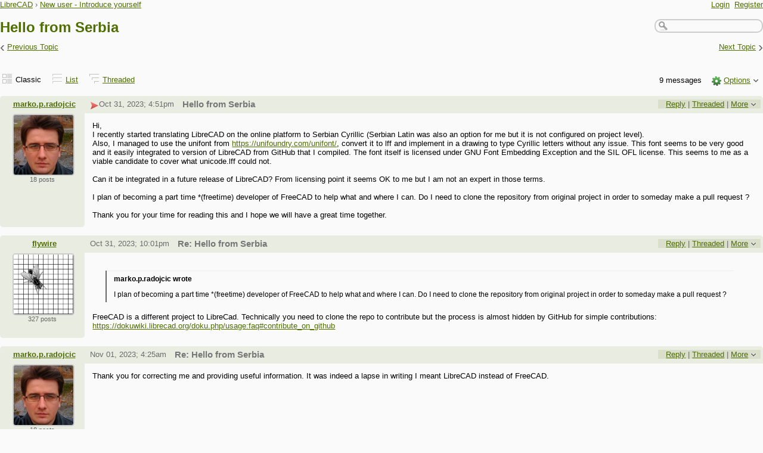

--- FILE ---
content_type: text/html;charset=UTF-8
request_url: https://forum.librecad.org/Hello-from-Serbia-td5723773.html
body_size: 14863
content:
<!DOCTYPE html>
			<html>
				<head>
					<meta name="viewport" content="width=device-width,initial-scale=1.0"/>
					<meta http-equiv="Content-Type" content="text/html;charset=utf-8" />
					<link rel="stylesheet" href="/nabble.css?v=29" type="text/css" />
	<link rel="stylesheet" href="/template/NamlServlet.jtp?macro=site_style" type="text/css" />
<style type="text/css">
@media (max-width: 600px) {
#search-box,#topic-search-box{margin:1em 0}
td.pin-column img{display:none}
}
</style>
					<script src="/assets/jquery/jquery-1.9.1.min.js"></script>
	<script>$.browser = {}</script>
	<script src="/util/nabbledropdown-2.4.1.js" type="text/javascript"></script>
	<script src="/template/NamlServlet.jtp?macro=javascript_library&amp;v=102" type="text/javascript"></script>
					<script type="text/javascript">
		var terms = Nabble.getSearchTerms();
		var hasTurnOff = false;
		Nabble.searchHighlight = function($elem) {
			if (terms != null && terms.length > 0) {
				$elem.each(function() {
					Nabble.highlightSearchTerms(terms, this);
				});
				if (Nabble.hasHighlightedTerms && !hasTurnOff) {
					var turnOffLink = '<span id="turn-off-highlight-control"><span class="highlight">&nbsp;X&nbsp;</span> ';
					turnOffLink += '<a href="javascript:void(0)" onclick="Nabble.turnOffHighlight()">Turn off highlighting</a></span>';
					$('#topics-controls-right').prepend(turnOffLink);
					hasTurnOff = true;
				}
			}
		};
		Nabble.turnOffHighlight = function() {
			Nabble.deleteCookie("query");
			Nabble.deleteCookie("searchuser");
			Nabble.deleteCookie("searchterms");
			$('span.search-highlight').removeClass('bold highlight');
			$('#turn-off-highlight-control').hide();
		};
	</script>
	<script type="text/javascript">
		Nabble.messageTextWidth();
	</script>
	<style>
		@media (max-width: 600px) {
			div.topics-controls-wrapper{margin:1.2em 0 7em !important}
			div.root-text img,div.message-text img{max-width:100%}
		}
	</style>
			<script type="text/javascript"> $(document).ready(function() { Nabble.searchHighlight($('h2.post-subject,div.message-text')); }); </script> <script type="text/javascript"> var _hash = Nabble.hash(); if (_hash) { (function(){ var post = _hash.substr(2); var allPosts = [5723773, 5723774, 5723775, 5723797, 5723800, 5723802, 5723805, 5723806, 5723807]; var allURLs = ["/Hello-from-Serbia-td5723773.html"]; var iPost = allPosts.indexOf(parseInt(post)); var lower = 0; var upper = lower + 20; if (iPost != -1 && (iPost < lower || iPost >= upper)) location.replace(allURLs[Math.floor(iPost/20)]+_hash); })(); } $(document).ready(function() { var rootId = '5723773'; var currentPostId = rootId; var isChangingViews = _hash == '#none'; if (_hash && !isChangingViews) currentPostId = _hash.substr(2); Nabble.hideQuotes(); function scrollToSelectedPost() { var $arrow = $('#red-arrow'+currentPostId).show(); if ($arrow.size() > 0) { var isRootPost = currentPostId == rootId; if (Nabble.isEmbedded) { if (Nabble.canScroll()) scrollTo(0, 0); var y = isChangingViews? null : isRootPost? 1 : $arrow.parents('div.classic-row').offset().top; Nabble.resizeFrames('', y); } else if (Nabble.canScroll() && !isRootPost) { var yPos = $arrow.offset().top; scrollTo(0,yPos-20); } } else { if (Nabble.isEmbedded && Nabble.canScroll()) { Nabble.resizeFrames('', 1); } else { var tb = $('div.top-bar').get(0); if (tb) tb.scrollIntoView(); } } }; $(window).load(scrollToSelectedPost); if (Nabble.isEmbedded) { $('div.message-text img').load(Nabble.resizeFrames); } }); </script> <script type="text/javascript"> $(document).ready(function() { $('a[link="external"]').each(function() { $(this).attr('target','_blank'); }); }); </script> <style type="text/css"> div.classic-header { height:2.2em; clear:both; overflow:hidden; } div.classic-author-name { float:left; width: 140px; overflow: hidden; text-align:center; font-weight:bold; } div.classic-subject-line { left:.5em; overflow:hidden; height:1.3em; position:relative; } div.classic-right-menu { float:right; padding-left:1em; } div.classic-bar { padding:.5em .3em; clear:both; height:1.8em; } table.classic-body { border-collapse:collapse; margin-bottom:1em; table-layout: fixed; width:100%; } td.classic-author { vertical-align: top; text-align:center; width:140px; padding-bottom:1em; } td.classic-message { vertical-align:top; padding:1em; } div.message-text { cursor:text; overflow-x:auto; } div.avatar-inner { margin-left:20px; } div.avatar-outer { width:140px; text-align:left; } div.avatar-label { white-space:nowrap; font-size:80%; } </style> <style type="text/css"> @media (max-width: 600px) { #topic-search-box{float:none} img.avatar{width:30%;height:30%} td.classic-author{width:55px;font-size:11px;overflow:hidden} div.avatar-inner{margin:5px} div.classic-author-name{width:auto} div.ad > div,div.ad > ins{float:none !important;margin-left:-70px !important} div.classic-header{overflow:visible} div.classic-bar{height:3.5em} div.classic-subject-line{margin:2em 0;left:0;overflow-x:hidden;overflow-y:visible} table.classic-body{margin-top:2em} } </style>

	<title>New user - Introduce yourself - Hello from Serbia</title>
			<META NAME="description" CONTENT="Hello from Serbia. Hi, I recently started translating LibreCAD on the online platform to Serbian Cyrillic (Serbian Latin was also an option for me but it is not configured on project level). Also, I..."/>
			<META NAME="keywords" CONTENT="serbia, recently, started, translating, librecad, online, platform, serbian, cyrillic, latin, also, option, for, not, configured, project, level, managed, use, new, user, -, introduce, yourself"/>
			<style type="text/css">
			#search-box-dropdown {
				text-align:left;
				position:absolute;
				display:none;
				z-index:1000;
				overflow:hidden;
			}
		</style>
		<script type="text/javascript">
			$(document).ready(function() {
				var $sdd = $('#search-box-dropdown');
				var $sb = $('#search-input');
				var $form = $sb.parent();
				var timeout;
				$(document).click(function(o){
					var $target = $(o.target);
					if ($target.parents().hasClass('search-box-dropdown')) {
						clearTimeout(timeout);
						$sb.focus();
					}
				});
				$sb.focusin(function(e) {
					$sdd.css('left', $sb.position().left - 5);
					$sdd.width($sb.outerWidth() + 10);
					$sdd.show();
				});
				$sb.focusout(function() {
					timeout = setTimeout(function() {
						$sdd.hide();
					},250);
				});
				$('input[type=radio]', $sdd).change(function() {
					var nodeId = $(this).val();
					$('input[name="node"]', $form).val(nodeId);
				});
				$('input[name="node"]', $form).val(4499512);
			});
		</script><script type="text/javascript">
			Nabble.setView = function(view,url,post) {
				Nabble.setVar("tview",view);
				if (url.indexOf('#') == -1)
					url += '#none';
				location.replace(url);
			};
		</script><script type="text/javascript" src="https://apis.google.com/js/plusone.js"></script><style type="text/css"> div.nabble-tooltip, div.nabble-tooltip * { color: #EEE; font-weight:bold; } div.nabble-tooltip { background: #000; font-size:90%; line-height:normal; display: none; position: absolute; z-index: 88888; padding: .5em; border: 1px solid #FFF; white-space:normal; -moz-border-radius: 3px; -webkit-border-radius: 3px; border-radius: 3px; } div.nabble-tooltip-small-row, div.nabble-tooltip-small-row * { color:#D0EAF2; } div.nabble-tooltip-small-row { font-size:80%; font-weight:normal; padding-top: .4em; } div.nabble-tooltip-arrow { font: 40px Arial, Sans-serif; line-height:1em; left:15px; position:absolute; bottom:-15px; height:15px; width:30px; overflow:hidden; } div.nabble-tooltip-arrow div { position:absolute; } div.nabble-tooltip-arrow div.d1 { top:-22px; color: #FFF; } div.nabble-tooltip-arrow div.d2 { top:-25px; color: #000; } </style> <script type="text/javascript"> Nabble.startTooltip = function(e, position, delay) { if (e.nabbletooltip) return; e.nabbletooltip = true; var $this = $(e); var $arrow = $this.children().last(); var $elem = $this.prev(); $elem.hover( function() { setTip(); setTimer(); }, function() { stopTimer(); $this.hide(); } ); function setTimer() { $this.showTipTimer = setTimeout(function() { $('div.nabble-tooltip').hide(); stopTimer(); $this.fadeTo('fast', .8); }, delay); }; function stopTimer() { clearInterval($this.showTipTimer); }; function setTip(){ if ($this.parent().get() != document.body) $(document.body).append($this); var useTitle = $this.attr('use_title') == 'true'; if (useTitle) { var title = $elem.attr('title'); if (title != '') { $arrow.remove(); $this.html(title); $elem.attr('title',''); $this.append($arrow); } } var win = $(window).width(); if (position == 'up') { var w = $this.outerWidth(); if (w > 250) { w = 250; $this.width(w); } var xMid = $elem.offset().left + $elem.outerWidth()/2; var xTip = xMid - w/2; if (xTip+w > win-5) xTip = win-w-5; if (xTip < 0) xTip = 0; var xArrow = xMid-xTip-11; var yTip = $elem.offset().top-$this.outerHeight()-12; $arrow.css('left', xArrow); $this.css({'top' : yTip, 'left' : xTip}); } else if (position == 'right') { var h = $this.outerHeight(); var yMid = $elem.offset().top + $elem.outerHeight()/2; var yTip = yMid - h/2; var xTip = $elem.offset().left + $elem.outerWidth() + 10; $arrow.width(8).height(24).css({bottom:0,left:-8}); var yArrow = (h - 24)/2; $arrow.css({top:yArrow}); var $d1 = $arrow.children().first(); var $d2 = $arrow.children().last(); $d1.css({top:-11}); $d2.css({top:-11,left:1}); $this.css({'top' : yTip, 'left' : xTip}); } }; }; </script><script type="text/javascript">
			Nabble.pinTopic = function(id) {
				var call = '/' + 'template/NamlServlet.jtp?macro=pin_topic&node=' + id;
				$.getScript(call, function() {
					$('#pin-icon').show();
					NabbleDropdown.show('unpinTopic');
					NabbleDropdown.hide('pinTopic');
					alert('This topic has been pinned.');
				});
			};
		</script><script type="text/javascript">
			Nabble.unpinTopic = function(id) {
				var call = '/'+'template/NamlServlet.jtp?macro=unpin_topic&node=' + id;
				$.getScript(call, function() {
					$('#pin-icon').hide();
					NabbleDropdown.hide('unpinTopic');
					NabbleDropdown.show('pinTopic');
					alert('This topic has been unpinned.');
				});
			};
		</script><script type="text/javascript">
			Nabble.lockTopic = function(id) {
				var call = '/'+'template/NamlServlet.jtp?macro=lock_topic&node=' + id;
				$.getScript(call, function() {
					$('#lock-icon').show();
					NabbleDropdown.show('unlockTopic');
					NabbleDropdown.hide('lockTopic');
					alert('This topic has been locked.');
				});
			};
		</script><script type="text/javascript">
			Nabble.unlockTopic = function(id) {
				var call = '/'+'template/NamlServlet.jtp?macro=unlock_topic&node=' + id;
				$.getScript(call, function() {
					$('#lock-icon').hide();
					NabbleDropdown.hide('unlockTopic');
					NabbleDropdown.show('lockTopic');
					alert('This topic has been unlocked.');
				});
			};
		</script><script type="text/javascript">
			Nabble.nViews = function(id, views) {
				var $v = $('#v'+id);
				var pos = views=='1'?0:1;
				var t = $v.html()? $v.html().split('|')[pos]:'';
				$v.html(t == ''? views : t.replace(/%1/g,views)).show();
			};
		</script>
					<script type="text/javascript">
		Nabble.setFontSize();
		
	</script>
	<script type="text/javascript">
		if (Nabble.analytics) Nabble.analytics();
	</script>
	<!-- Start Google Analytics -->
	<script>
		(function(i,s,o,g,r,a,m){i['GoogleAnalyticsObject']=r;i[r]=i[r]||function(){
		(i[r].q=i[r].q||[]).push(arguments)},i[r].l=1*new Date();a=s.createElement(o),
		m=s.getElementsByTagName(o)[0];a.async=1;a.src=g;m.parentNode.insertBefore(a,m)
		})(window,document,'script','https://www.google-analytics.com/analytics.js','ga');
		
		ga('create', 'UA-91855-9', 'auto', 'nabble');
		ga('nabble.send', 'pageview');
	</script>
	<!-- End Google Analytics -->
    <script>
        (function(a){(jQuery.browser=jQuery.browser||{}).mobile=/(android|bb\d+|meego).+mobile|avantgo|bada\/|blackberry|blazer|compal|elaine|fennec|hiptop|iemobile|ip(hone|od)|iris|kindle|lge |maemo|midp|mmp|netfront|opera m(ob|in)i|palm( os)?|phone|p(ixi|re)\/|plucker|pocket|psp|series(4|6)0|symbian|treo|up\.(browser|link)|vodafone|wap|windows (ce|phone)|xda|xiino/i.test(a)||/1207|6310|6590|3gso|4thp|50[1-6]i|770s|802s|a wa|abac|ac(er|oo|s\-)|ai(ko|rn)|al(av|ca|co)|amoi|an(ex|ny|yw)|aptu|ar(ch|go)|as(te|us)|attw|au(di|\-m|r |s )|avan|be(ck|ll|nq)|bi(lb|rd)|bl(ac|az)|br(e|v)w|bumb|bw\-(n|u)|c55\/|capi|ccwa|cdm\-|cell|chtm|cldc|cmd\-|co(mp|nd)|craw|da(it|ll|ng)|dbte|dc\-s|devi|dica|dmob|do(c|p)o|ds(12|\-d)|el(49|ai)|em(l2|ul)|er(ic|k0)|esl8|ez([4-7]0|os|wa|ze)|fetc|fly(\-|_)|g1 u|g560|gene|gf\-5|g\-mo|go(\.w|od)|gr(ad|un)|haie|hcit|hd\-(m|p|t)|hei\-|hi(pt|ta)|hp( i|ip)|hs\-c|ht(c(\-| |_|a|g|p|s|t)|tp)|hu(aw|tc)|i\-(20|go|ma)|i230|iac( |\-|\/)|ibro|idea|ig01|ikom|im1k|inno|ipaq|iris|ja(t|v)a|jbro|jemu|jigs|kddi|keji|kgt( |\/)|klon|kpt |kwc\-|kyo(c|k)|le(no|xi)|lg( g|\/(k|l|u)|50|54|\-[a-w])|libw|lynx|m1\-w|m3ga|m50\/|ma(te|ui|xo)|mc(01|21|ca)|m\-cr|me(rc|ri)|mi(o8|oa|ts)|mmef|mo(01|02|bi|de|do|t(\-| |o|v)|zz)|mt(50|p1|v )|mwbp|mywa|n10[0-2]|n20[2-3]|n30(0|2)|n50(0|2|5)|n7(0(0|1)|10)|ne((c|m)\-|on|tf|wf|wg|wt)|nok(6|i)|nzph|o2im|op(ti|wv)|oran|owg1|p800|pan(a|d|t)|pdxg|pg(13|\-([1-8]|c))|phil|pire|pl(ay|uc)|pn\-2|po(ck|rt|se)|prox|psio|pt\-g|qa\-a|qc(07|12|21|32|60|\-[2-7]|i\-)|qtek|r380|r600|raks|rim9|ro(ve|zo)|s55\/|sa(ge|ma|mm|ms|ny|va)|sc(01|h\-|oo|p\-)|sdk\/|se(c(\-|0|1)|47|mc|nd|ri)|sgh\-|shar|sie(\-|m)|sk\-0|sl(45|id)|sm(al|ar|b3|it|t5)|so(ft|ny)|sp(01|h\-|v\-|v )|sy(01|mb)|t2(18|50)|t6(00|10|18)|ta(gt|lk)|tcl\-|tdg\-|tel(i|m)|tim\-|t\-mo|to(pl|sh)|ts(70|m\-|m3|m5)|tx\-9|up(\.b|g1|si)|utst|v400|v750|veri|vi(rg|te)|vk(40|5[0-3]|\-v)|vm40|voda|vulc|vx(52|53|60|61|70|80|81|83|85|98)|w3c(\-| )|webc|whit|wi(g |nc|nw)|wmlb|wonu|x700|yas\-|your|zeto|zte\-/i.test(a.substr(0,4))})(navigator.userAgent||navigator.vendor||window.opera);

            $(document).ready(function() {
                if (jQuery.browser.mobile) {
                    $('a').each(function(){
                        var href = $(this).attr('href');
                        if (href.indexOf('/template/NamlServlet.jtp?macro=new_topic&') >= 0) {
                            $(this).attr('href',href.replace(/=new_topic&/, '=new_topic5&')).attr('target','top');
                        } else if (href.indexOf('/template/NamlServlet.jtp?macro=reply&') >= 0) {
                            $(this).attr('href',href.replace(/=reply&/, '=reply5&')).attr('target','top');;
                        }
                    });
                }
            });
    </script>
					<script type="text/javascript">
					  var _gaq = _gaq || [];
					  _gaq.push(['_setAccount', 'UA-203163-17']);
					  _gaq.push(['_trackPageview']);

					  (function() {
						var ga = document.createElement('script'); ga.type = 'text/javascript'; ga.async = true;
						ga.src = ('https:' == document.location.protocol ? 'https://ssl' : 'http://www') + '.google-analytics.com/ga.js';
						var s = document.getElementsByTagName('script')[0]; s.parentNode.insertBefore(ga, s);
					  })();
					</script>
				</head>
				<body>
					<div id="notice" class="notice rounded-bottom"></div>
					<div class="nabble macro_classic_forum_topic" id="nabble">
						
			
			<div class="top-bar">
		<div class="breadcrumbs" style="float:left">
			<span id="breadcrumbs" class="weak-color">
		<a href="/">LibreCAD</a>
						<span> &rsaquo; </span>
				<a href="/New-user-Introduce-yourself-f5706790.html">New user - Introduce yourself</a>
	</span>
		</div>
		<div style="text-align:right;">
			<span style="white-space:nowrap;" id="nabble-user-header"></span>
	<script type="text/javascript">Nabble.userHeader();</script>
		</div>
	</div>
			
			<div id="nabble-newsflash" class="info-message" style="display:none;padding:.5em;margin-bottom:.5em"></div>
	
			<div id="topic-search-box" class="search-box float-right" style="padding:.5em 0">
		<form action="/template/NamlServlet.jtp">
		<input type="hidden" name="macro" value="search_page" />
		<input type="hidden" name="node" value="5723773" />
		
		
		
		<input id="search-input" name="query" size="18" class="medium-border-color"/>
		<div id="search-box-dropdown" class="search-box-dropdown light-bg-color drop-shadow border1 medium-border-color rounded-bottom">
		<div style="margin:.5em .5em 0 .5em">
					<b>Search</b><br/>
					<input id="search-root-node" type="radio" name="n" value="4499512" checked="true"/>
					<label for="search-root-node">everywhere</label><br/>

					<input id="search-this-node" type="radio" name="n" value="5723773"/>
					<label for="search-this-node">
						only in this topic
					</label>
				</div>
		<div style="margin:.5em;line-height:2em">
			<input class="toolbar action-button float-right" type="submit" value="Search"/>
			<a href="/template/NamlServlet.jtp?macro=adv_search_page&amp;node=5723773" rel="nofollow" style="font-size:80%">Advanced Search</a>
		</div>
	</div>
	</form>
	</div>

	<h1 id="post-title" class="adbayes-content" style="margin:0.25em 0 .8em">
		Hello from Serbia
	</h1>
	<div style="margin:-1em 0 2em">
		<span style="float:left;white-space:nowrap">
					<sub class="weak-color" style="font-size:180%">&lsaquo;</sub>
					<a href="https://forum.librecad.org/hello-from-Belgium-tp5723849.html">Previous Topic</a>
				</span>

		<span style="float:right;white-space:nowrap">
					<a href="https://forum.librecad.org/Hello-from-New-York-tp5723744.html">Next Topic</a>
					<sub class="weak-color" style="font-size:180%">&rsaquo;</sub>
				</span>
		<div style="clear:both;height:0">&nbsp;</div>
	</div>
			<div class="topics-controls-wrapper" style="margin:1.2em 0 5em">
		<div id="topics-controls-left" class="float-left nowrap">
			<table>
		<tr>
			<td style="padding-right:.1em">
		<img src="/images/view-classic.gif" width="18" height="18" style="border:none" alt="classic"/>
	</td>

	<td style="padding-right:1.1em">
		Classic
	</td>

			<td style="padding-right:.1em">
		<a href="javascript:void(0)" onclick="Nabble.setView('list', '/Hello-from-Serbia-tc5723773.html',null)"><img src="/images/view-list.gif" width="18" height="18" style="border:none" alt="list"/></a>
	</td>

	<td style="padding-right:1.1em">
		<a href="javascript:void(0)" onclick="Nabble.setView('list', '/Hello-from-Serbia-tc5723773.html',null)">List</a>
	</td>

			<td style="padding-right:.1em">
		<a href="javascript:void(0)" onclick="Nabble.setView('threaded', '/Hello-from-Serbia-tt5723773.html',null)"><img src="/images/view-threaded.gif" width="18" height="18" style="border:none" alt="threaded"/></a>
	</td>

	<td style="padding-right:1.1em">
		<a href="javascript:void(0)" onclick="Nabble.setView('threaded', '/Hello-from-Serbia-tt5723773.html',null)">Threaded</a>
	</td>
		</tr>
	</table>
		</div>
		<div id="topics-controls-right" class="float-right nowrap" style="padding-top:.3em">
			<span style="vertical-align:-5px">
		<iframe
			src="http://platform.twitter.com/widgets/tweet_button.html?url=https%3A%2F%2Fforum.librecad.org%2FHello-from-Serbia-tp5723773.html&amp;text=Hello+from+Serbia&amp;count=horizontal"
			scrolling="no"
			frameborder="0"
			allowtransparency="true"
			style="width:100px;height:20px"></iframe>
	</span>
	<span class="plus-one-button" style="vertical-align:-5px">
		<g:plusone href="https://forum.librecad.org/Hello-from-Serbia-tp5723773.html" size="medium"></g:plusone>
	</span>
	<span style="vertical-align:-5px">
		<iframe
			src="http://www.facebook.com/plugins/like.php?href=https%3A%2F%2Fforum.librecad.org%2FHello-from-Serbia-tp5723773.html&amp;layout=button_count&amp;show_faces=false&amp;width=90&amp;action=like&amp;colorscheme=light&amp;height=20"
			scrolling="no"
			frameborder="0"
			allowTransparency="true"
			style="border:none; overflow:hidden; width:90px; height:20px">
		</iframe>
	</span>
	<span style="padding-right:1em;height:21px">
		<img id="pin-icon" src="/images/pin.png" width="20" height="21" title="This topic has been pinned in New user - Introduce yourself." style="vertical-align:middle;display:none;"/>
		<div id="tooltip59655" class="nabble-tooltip" use_title="true">
		
		<div class="nabble-tooltip-arrow">
			<div class="d1">&diams;</div>
			<div class="d2">&diams;</div>
		</div>
	</div>
	<script type="text/javascript">
		Nabble.startTooltip(Nabble.get('tooltip59655'), 'up', 400);
	</script>
	</span>
	<span id="lock-icon" class="weak-color" style="padding:0 .5em;margin-right:.5em;display:none;">
		<img src="/images/lock_sm.png" width="10" height="15" style="vertical-align:middle"/> Locked
	</span>
	<span style="padding-right:1em">
		9 messages
	</span>
	<img src="/images/gear.png" class="image16" alt="Options"/>
	<span id="dd_topicdropdown"></span>
	<script type="text/javascript">
		var dropdown = new NabbleDropdown("topicdropdown", "Options","Click for more options");
		
		dropdown.add('topicSubscriptionLink', '\x3Ca href\x3D\"/template/NamlServlet.jtp?macro\x3Dsubscribe&amp;node\x3D5723773\" rel\x3D\"nofollow\"\x3ESubscribe via email\x3C/a\x3E');
		dropdown.addSeparator();
		dropdown.add('moveTopic', '\x3Ca href\x3D\"/template/NamlServlet.jtp?macro\x3Dmove_node&amp;node\x3D5723773\" rel\x3D\"nofollow\"\x3EMove topic\x3C/a\x3E', 'display:none');
		dropdown.add('pinTopic', '\x3Ca href\x3D\"javascript: void Nabble.pinTopic(5723773)\" rel\x3D\"nofollow\"\x3EPin topic\x3C/a\x3E', 'display:none');
		dropdown.add('unpinTopic', '\x3Ca href\x3D\"javascript: void Nabble.unpinTopic(5723773)\" rel\x3D\"nofollow\"\x3EUnpin topic\x3C/a\x3E', 'display:none');
		dropdown.add('lockTopic', '\x3Ca href\x3D\"javascript: void Nabble.lockTopic(5723773)\" rel\x3D\"nofollow\"\x3ELock topic\x3C/a\x3E', 'display:none');
		dropdown.add('unlockTopic', '\x3Ca href\x3D\"javascript: void Nabble.unlockTopic(5723773)\" rel\x3D\"nofollow\"\x3EUnlock topic\x3C/a\x3E', 'display:none');
		dropdown.add('deleteRecursively', '\x3Ca href\x3D\"javascript: void(0)\" onclick\x3D\"Nabble.deleteFromSite(5723773)\" rel\x3D\"nofollow\"\x3EDelete this topic\x3C/a\x3E', 'display:none');
			dropdown.add('deletePost', '\x3Ca href\x3D\"javascript: void(0)\" onclick\x3D\"Nabble.deletePost(5723773)\" rel\x3D\"nofollow\"\x3EDelete this topic\x3C/a\x3E', 'display:none');
		dropdown.add('changeMetaTags', '\x3Ca href\x3D\"/template/NamlServlet.jtp?macro\x3Dchange_title_and_meta_tags&amp;node\x3D5723773\" rel\x3D\"nofollow\"\x3EChange title and meta tags\x3C/a\x3E', 'display:none');
		dropdown.add('embedPost5723773', '\x3Ca href\x3D\"/embed/EmbedOptions.jtp?node\x3D5723773\" rel\x3D\"nofollow\"\x3EEmbed post\x3C/a\x3E');
		dropdown.add('permalink5723773', '\x3Ca href\x3D\"javascript: void(0)\" onclick\x3D\"prompt(\'Copy this:\',\'https://forum.librecad.org/Hello-from-Serbia-tp5723773.html\')\"\x3EPermalink\x3C/a\x3E');
		dropdown.build('dd_topicdropdown');
		dropdown.loadOnClick('/template/NamlServlet.jtp?macro=topic_dropdown_later&node=5723773&_=' + Math.floor(Math.random()*999999));
	</script>
		</div>
	</div>
			<div id="topic-contents" style="margin-top:1em;clear:both">
		<div id="classic-contents">
		
		<div class="classic-row">
		<div class="classic-header">
			<div class="classic-bar shaded-bg-color rounded-top">
				<div class="classic-author-name nowrap">
					<a href="/template/NamlServlet.jtp?macro=user_nodes&amp;user=343475">marko.p.radojcic</a>
				</div>
				<div class="classic-right-menu shaded-bg-color weak-color">
					<a href="/template/NamlServlet.jtp?macro=reply&amp;node=5723773" rel="nofollow">Reply</a> |
					<a href="javascript:void(0)" onclick="Nabble.setView('threaded', '/Hello-from-Serbia-tt5723773.html',5723773)">Threaded</a>
	<div id="tooltip76971" class="nabble-tooltip" use_title="false">
		Open this post in threaded view
		<div class="nabble-tooltip-arrow">
			<div class="d1">&diams;</div>
			<div class="d2">&diams;</div>
		</div>
	</div>
	<script type="text/javascript">
		Nabble.startTooltip(Nabble.get('tooltip76971'), 'up', 400);
	</script> |
					<span id="dd_postdropdown5723773"></span>
	<script type="text/javascript">
		var dropdown = new NabbleDropdown("postdropdown5723773", "More","Click for more options");
		
		dropdown.add('replyToAuthor5723773', '\x3Ca href\x3D\"/user/SendEmail.jtp?type\x3Dpm&amp;post\x3D5723773\" rel\x3D\"nofollow\"\x3EReply to author\x3C/a\x3E', 'display:none');
		dropdown.add('editPost5723773', '\x3Ca href\x3D\"/template/NamlServlet.jtp?macro\x3Dedit_post&amp;node\x3D5723773\" rel\x3D\"nofollow\"\x3EEdit post\x3C/a\x3E', 'display:none');
		dropdown.add('movePost5723773', '\x3Ca href\x3D\"/template/NamlServlet.jtp?macro\x3Dmove_node&amp;node\x3D5723773\" rel\x3D\"nofollow\"\x3EMove post\x3C/a\x3E', 'display:none');
		dropdown.add('deletePost5723773', '\x3Ca href\x3D\"javascript: void(0)\" onclick\x3D\"Nabble.deletePost(5723773)\" rel\x3D\"nofollow\"\x3EDelete this post\x3C/a\x3E', 'display:none');
			dropdown.add('deleteRecursively5723773', '\x3Ca href\x3D\"javascript: void(0)\" onclick\x3D\"Nabble.deleteFromSite(5723773)\" rel\x3D\"nofollow\"\x3EDelete this post and replies\x3C/a\x3E', 'display:none');
		dropdown.add('changePostDate5723773', '\x3Ca href\x3D\"/template/NamlServlet.jtp?macro\x3Dchange_post_date&amp;node\x3D5723773\" rel\x3D\"nofollow\"\x3EChange post date\x3C/a\x3E', 'display:none');
		dropdown.add('print5723773', '\x3Ca href\x3D\"/template/NamlServlet.jtp?macro\x3Dprint_post&amp;node\x3D5723773\" rel\x3D\"nofollow\"\x3EPrint post\x3C/a\x3E');
		dropdown.add('permalink5723773', '\x3Ca href\x3D\"javascript: void(0)\" onclick\x3D\"prompt(\'Copy this:\',\'https://forum.librecad.org/Hello-from-Serbia-tp5723773.html\')\"\x3EPermalink\x3C/a\x3E');
		dropdown.add('rawMail5723773', '\x3Ca href\x3D\"/template/NamlServlet.jtp?macro\x3Draw_mail&amp;node\x3D5723773\" rel\x3D\"nofollow\"\x3ERaw mail\x3C/a\x3E', 'display:none');
		dropdown.add('social5723773', '\x3Ca href\x3D\"http://twitter.com/share?text\x3DHello+from+Serbia&amp;related\x3DLibreCAD&amp;url\x3Dhttps%3A%2F%2Fforum.librecad.org%2FHello-from-Serbia-tp5723773.html\" title\x3D\"Twitter\" target\x3D\"_blank\" ignore\x3D\"y\"\x3E \x3Cimg src\x3D\"/images/social/twitter.png\" style\x3D\"width:16px;height:16px;margin-top:.2em;border:none;\"/\x3E \x3C/a\x3E \x3Ca href\x3D\"http://www.facebook.com/share.php?v\x3D4&amp;src\x3Dbm&amp;u\x3Dhttps%3A%2F%2Fforum.librecad.org%2FHello-from-Serbia-tp5723773.html&amp;t\x3DHello+from+Serbia\" title\x3D\"Facebook\" target\x3D\"_blank\" ignore\x3D\"y\"\x3E \x3Cimg src\x3D\"/images/social/facebook.png\" style\x3D\"width:16px;height:16px;margin-top:.2em;border:none;\"/\x3E \x3C/a\x3E \x3Ca href\x3D\"http://del.icio.us/post?url\x3Dhttps%3A%2F%2Fforum.librecad.org%2FHello-from-Serbia-tp5723773.html&amp;title\x3DHello+from+Serbia\" title\x3D\"Delicious\" target\x3D\"_blank\" ignore\x3D\"y\"\x3E \x3Cimg src\x3D\"/images/social/delicious.png\" style\x3D\"width:16px;height:16px;margin-top:.2em;border:none;\"/\x3E \x3C/a\x3E \x3Ca href\x3D\"http://www.google.com/bookmarks/mark?op\x3Dadd&amp;bkmk\x3Dhttps%3A%2F%2Fforum.librecad.org%2FHello-from-Serbia-tp5723773.html&amp;title\x3DHello+from+Serbia\" title\x3D\"Google Bookmarks\" target\x3D\"_blank\" ignore\x3D\"y\"\x3E \x3Cimg src\x3D\"/images/social/google.png\" style\x3D\"width:16px;height:16px;margin-top:.2em;border:none;\"/\x3E \x3C/a\x3E \x3Ca href\x3D\"http://www.stumbleupon.com/submit?url\x3Dhttps%3A%2F%2Fforum.librecad.org%2FHello-from-Serbia-tp5723773.html&amp;title\x3DHello+from+Serbia\" title\x3D\"Stumble Upon\" target\x3D\"_blank\" ignore\x3D\"y\"\x3E \x3Cimg src\x3D\"/images/social/stumbleupon.png\" style\x3D\"width:16px;height:16px;margin-top:.2em;border:none;\"/\x3E \x3C/a\x3E \x3Ca href\x3D\"http://www.linkedin.com/shareArticle?mini\x3Dtrue&amp;url\x3Dhttps%3A%2F%2Fforum.librecad.org%2FHello-from-Serbia-tp5723773.html&amp;title\x3Dhttps%3A%2F%2Fforum.librecad.org%2FHello-from-Serbia-tp5723773.html&amp;source\x3DLibreCAD\" title\x3D\"LinkedIn\" target\x3D\"_blank\" ignore\x3D\"y\"\x3E \x3Cimg src\x3D\"/images/social/linkedin.png\" style\x3D\"width:16px;height:16px;margin-top:.2em;border:none;\"/\x3E \x3C/a\x3E \x3Ca href\x3D\"http://digg.com/submit?phase\x3D2&amp;url\x3Dhttps%3A%2F%2Fforum.librecad.org%2FHello-from-Serbia-tp5723773.html&amp;title\x3DHello+from+Serbia\" title\x3D\"Digg\" target\x3D\"_blank\" ignore\x3D\"y\"\x3E \x3Cimg src\x3D\"/images/social/digg.png\" style\x3D\"width:16px;height:16px;margin-top:.2em;border:none;\"/\x3E \x3C/a\x3E','white-space:nowrap');
		dropdown.build('dd_postdropdown5723773');
		dropdown.loadOnClick('/template/NamlServlet.jtp?macro=post_dropdown_later&node=5723773&_=' + Math.floor(Math.random()*999999));
	</script>
				</div>
				<div class="classic-subject-line">
					<span id="red-arrow5723773" class="float-left invisible" style="margin-top:.2em">
		<img title="Selected post" width="15" height="15" src="/images/arrow.png" alt="Selected post"/>
	</span>
					<span class="post-date float-left">
		<span id="d1698771073109-961"></span><script type="text/javascript">
		Nabble.get('d1698771073109-961').innerHTML= Nabble.formatDateLong(new Date(1698771073109));
	</script>
	</span>
					<h2 class="post-subject float-left adbayes-content" style="width:30%;overflow:visible;font-family:inherit">
		Hello from Serbia
	</h2>
				</div>
			</div>
		</div>
		<table class="classic-body">
			<tr>
				<td class="classic-author shaded-bg-color rounded-bottom">
					<div class="avatar-outer">
		<div class="avatar-inner">
			<a href="https://forum.librecad.org/template/NamlServlet.jtp?macro=user_nodes&amp;user=343475" rel="nofollow" title="View profile of marko.p.radojcic" class="nowrap no-decoration"><img class="avatar medium-border-color" src="/file/a343475/avatar100.png" height="100" width="100" alt="marko.p.radojcic" title="marko.p.radojcic"/><img src="/images/online.png" class="online343475 online invisible" title="User is online" alt="online"/></a>

	
	
		</div>
	</div>
	
	
	<div class="post-count343475 avatar-label weak-color"></div>
	
				</td>
				<td class="classic-message">
					
	
	<div id="message5723773" class="message-text adbayes-content">
		Hi,
<br/>I recently started translating LibreCAD on the online platform to Serbian Cyrillic (Serbian Latin was also an option for me but it is not configured on project level).
<br/>Also, I managed to use the unifont from <a href="https://unifoundry.com/unifont/" target="_top" rel="nofollow" link="external">https://unifoundry.com/unifont/</a>, convert it to lff and implement in a drawing to type Cyrillic letters without any issue. This font seems to be very good and it easily integrated to version of LibreCAD from GitHub that I compiled. The font itself is licensed under GNU Font Embedding Exception and the SIL OFL license. This seems to me as a viable candidate to cover what unicode.lff could not.
<br/><br/>Can it be integrated in a future release of LibreCAD? From licensing point it seems OK to me but I am not an expert in those terms.
<br/><br/>I plan of becoming a part time *(freetime) developer of FreeCAD to help what and where I can. Do I need to clone the repository from original project in order to someday make a pull request ?
<br/><br/>Thank you for your time for reading this and I hope we will have a great time together.

	
	
	
	</div>
				</td>
			</tr>
		</table>
	</div>
	<div class="classic-row">
		<div class="classic-header">
			<div class="classic-bar shaded-bg-color rounded-top">
				<div class="classic-author-name nowrap">
					<a href="/template/NamlServlet.jtp?macro=user_nodes&amp;user=339876">flywire</a>
				</div>
				<div class="classic-right-menu shaded-bg-color weak-color">
					<a href="/template/NamlServlet.jtp?macro=reply&amp;node=5723774" rel="nofollow">Reply</a> |
					<a href="javascript:void(0)" onclick="Nabble.setView('threaded', '/Hello-from-Serbia-tt5723773.html#a5723774',5723774)">Threaded</a>
	<div id="tooltip22681" class="nabble-tooltip" use_title="false">
		Open this post in threaded view
		<div class="nabble-tooltip-arrow">
			<div class="d1">&diams;</div>
			<div class="d2">&diams;</div>
		</div>
	</div>
	<script type="text/javascript">
		Nabble.startTooltip(Nabble.get('tooltip22681'), 'up', 400);
	</script> |
					<span id="dd_postdropdown5723774"></span>
	<script type="text/javascript">
		var dropdown = new NabbleDropdown("postdropdown5723774", "More","Click for more options");
		
		dropdown.add('replyToAuthor5723774', '\x3Ca href\x3D\"/user/SendEmail.jtp?type\x3Dpm&amp;post\x3D5723774\" rel\x3D\"nofollow\"\x3EReply to author\x3C/a\x3E', 'display:none');
		dropdown.add('editPost5723774', '\x3Ca href\x3D\"/template/NamlServlet.jtp?macro\x3Dedit_post&amp;node\x3D5723774\" rel\x3D\"nofollow\"\x3EEdit post\x3C/a\x3E', 'display:none');
		dropdown.add('movePost5723774', '\x3Ca href\x3D\"/template/NamlServlet.jtp?macro\x3Dmove_node&amp;node\x3D5723774\" rel\x3D\"nofollow\"\x3EMove post\x3C/a\x3E', 'display:none');
		dropdown.add('deletePost5723774', '\x3Ca href\x3D\"javascript: void(0)\" onclick\x3D\"Nabble.deletePost(5723774)\" rel\x3D\"nofollow\"\x3EDelete this post\x3C/a\x3E', 'display:none');
			dropdown.add('deleteRecursively5723774', '\x3Ca href\x3D\"javascript: void(0)\" onclick\x3D\"Nabble.deleteFromSite(5723774)\" rel\x3D\"nofollow\"\x3EDelete this post and replies\x3C/a\x3E', 'display:none');
		dropdown.add('changePostDate5723774', '\x3Ca href\x3D\"/template/NamlServlet.jtp?macro\x3Dchange_post_date&amp;node\x3D5723774\" rel\x3D\"nofollow\"\x3EChange post date\x3C/a\x3E', 'display:none');
		dropdown.add('print5723774', '\x3Ca href\x3D\"/template/NamlServlet.jtp?macro\x3Dprint_post&amp;node\x3D5723774\" rel\x3D\"nofollow\"\x3EPrint post\x3C/a\x3E');
		dropdown.add('permalink5723774', '\x3Ca href\x3D\"javascript: void(0)\" onclick\x3D\"prompt(\'Copy this:\',\'https://forum.librecad.org/Hello-from-Serbia-tp5723773p5723774.html\')\"\x3EPermalink\x3C/a\x3E');
		dropdown.add('rawMail5723774', '\x3Ca href\x3D\"/template/NamlServlet.jtp?macro\x3Draw_mail&amp;node\x3D5723774\" rel\x3D\"nofollow\"\x3ERaw mail\x3C/a\x3E', 'display:none');
		dropdown.add('social5723774', '\x3Ca href\x3D\"http://twitter.com/share?text\x3DRe%3A+Hello+from+Serbia&amp;related\x3DLibreCAD&amp;url\x3Dhttps%3A%2F%2Fforum.librecad.org%2FHello-from-Serbia-tp5723773p5723774.html\" title\x3D\"Twitter\" target\x3D\"_blank\" ignore\x3D\"y\"\x3E \x3Cimg src\x3D\"/images/social/twitter.png\" style\x3D\"width:16px;height:16px;margin-top:.2em;border:none;\"/\x3E \x3C/a\x3E \x3Ca href\x3D\"http://www.facebook.com/share.php?v\x3D4&amp;src\x3Dbm&amp;u\x3Dhttps%3A%2F%2Fforum.librecad.org%2FHello-from-Serbia-tp5723773p5723774.html&amp;t\x3DRe%3A+Hello+from+Serbia\" title\x3D\"Facebook\" target\x3D\"_blank\" ignore\x3D\"y\"\x3E \x3Cimg src\x3D\"/images/social/facebook.png\" style\x3D\"width:16px;height:16px;margin-top:.2em;border:none;\"/\x3E \x3C/a\x3E \x3Ca href\x3D\"http://del.icio.us/post?url\x3Dhttps%3A%2F%2Fforum.librecad.org%2FHello-from-Serbia-tp5723773p5723774.html&amp;title\x3DRe%3A+Hello+from+Serbia\" title\x3D\"Delicious\" target\x3D\"_blank\" ignore\x3D\"y\"\x3E \x3Cimg src\x3D\"/images/social/delicious.png\" style\x3D\"width:16px;height:16px;margin-top:.2em;border:none;\"/\x3E \x3C/a\x3E \x3Ca href\x3D\"http://www.google.com/bookmarks/mark?op\x3Dadd&amp;bkmk\x3Dhttps%3A%2F%2Fforum.librecad.org%2FHello-from-Serbia-tp5723773p5723774.html&amp;title\x3DRe%3A+Hello+from+Serbia\" title\x3D\"Google Bookmarks\" target\x3D\"_blank\" ignore\x3D\"y\"\x3E \x3Cimg src\x3D\"/images/social/google.png\" style\x3D\"width:16px;height:16px;margin-top:.2em;border:none;\"/\x3E \x3C/a\x3E \x3Ca href\x3D\"http://www.stumbleupon.com/submit?url\x3Dhttps%3A%2F%2Fforum.librecad.org%2FHello-from-Serbia-tp5723773p5723774.html&amp;title\x3DRe%3A+Hello+from+Serbia\" title\x3D\"Stumble Upon\" target\x3D\"_blank\" ignore\x3D\"y\"\x3E \x3Cimg src\x3D\"/images/social/stumbleupon.png\" style\x3D\"width:16px;height:16px;margin-top:.2em;border:none;\"/\x3E \x3C/a\x3E \x3Ca href\x3D\"http://www.linkedin.com/shareArticle?mini\x3Dtrue&amp;url\x3Dhttps%3A%2F%2Fforum.librecad.org%2FHello-from-Serbia-tp5723773p5723774.html&amp;title\x3Dhttps%3A%2F%2Fforum.librecad.org%2FHello-from-Serbia-tp5723773p5723774.html&amp;source\x3DLibreCAD\" title\x3D\"LinkedIn\" target\x3D\"_blank\" ignore\x3D\"y\"\x3E \x3Cimg src\x3D\"/images/social/linkedin.png\" style\x3D\"width:16px;height:16px;margin-top:.2em;border:none;\"/\x3E \x3C/a\x3E \x3Ca href\x3D\"http://digg.com/submit?phase\x3D2&amp;url\x3Dhttps%3A%2F%2Fforum.librecad.org%2FHello-from-Serbia-tp5723773p5723774.html&amp;title\x3DRe%3A+Hello+from+Serbia\" title\x3D\"Digg\" target\x3D\"_blank\" ignore\x3D\"y\"\x3E \x3Cimg src\x3D\"/images/social/digg.png\" style\x3D\"width:16px;height:16px;margin-top:.2em;border:none;\"/\x3E \x3C/a\x3E','white-space:nowrap');
		dropdown.build('dd_postdropdown5723774');
		dropdown.loadOnClick('/template/NamlServlet.jtp?macro=post_dropdown_later&node=5723774&_=' + Math.floor(Math.random()*999999));
	</script>
				</div>
				<div class="classic-subject-line">
					<span id="red-arrow5723774" class="float-left invisible" style="margin-top:.2em">
		<img title="Selected post" width="15" height="15" src="/images/arrow.png" alt="Selected post"/>
	</span>
					<span class="post-date float-left">
		<span id="d1698789701796-948"></span><script type="text/javascript">
		Nabble.get('d1698789701796-948').innerHTML= Nabble.formatDateLong(new Date(1698789701796));
	</script>
	</span>
					<h2 class="post-subject float-left adbayes-content" style="width:30%;overflow:visible;font-family:inherit">
		Re: Hello from Serbia
	</h2>
				</div>
			</div>
		</div>
		<table class="classic-body">
			<tr>
				<td class="classic-author shaded-bg-color rounded-bottom">
					<div class="avatar-outer">
		<div class="avatar-inner">
			<a href="https://forum.librecad.org/template/NamlServlet.jtp?macro=user_nodes&amp;user=339876" rel="nofollow" title="View profile of flywire" class="nowrap no-decoration"><img class="avatar medium-border-color" src="/file/a339876/avatar100.png" height="100" width="100" alt="flywire" title="flywire"/><img src="/images/online.png" class="online339876 online invisible" title="User is online" alt="online"/></a>

	
	
		</div>
	</div>
	
	
	<div class="post-count339876 avatar-label weak-color"></div>
	
				</td>
				<td class="classic-message">
					
	
	<div id="message5723774" class="message-text adbayes-content">
		<blockquote class="quote dark-border-color"><div class="quote light-border-color">
<div class="quote-author" style="font-weight: bold;">marko.p.radojcic wrote</div>
<div class="quote-message">I plan of becoming a part time *(freetime) developer of FreeCAD to help what and where I can. Do I need to clone the repository from original project in order to someday make a pull request ?
</div>
</div></blockquote>
FreeCAD is a different project to LibreCad. Technically you need to clone the repo to contribute but the process is almost hidden by GitHub for simple contributions: <a href="https://dokuwiki.librecad.org/doku.php/usage:faq#contribute_on_github" target="_top" rel="nofollow" link="external">https://dokuwiki.librecad.org/doku.php/usage:faq#contribute_on_github</a>

	
	
	
	</div>
				</td>
			</tr>
		</table>
	</div>
	<div class="classic-row">
		<div class="classic-header">
			<div class="classic-bar shaded-bg-color rounded-top">
				<div class="classic-author-name nowrap">
					<a href="/template/NamlServlet.jtp?macro=user_nodes&amp;user=343475">marko.p.radojcic</a>
				</div>
				<div class="classic-right-menu shaded-bg-color weak-color">
					<a href="/template/NamlServlet.jtp?macro=reply&amp;node=5723775" rel="nofollow">Reply</a> |
					<a href="javascript:void(0)" onclick="Nabble.setView('threaded', '/Hello-from-Serbia-tt5723773.html#a5723775',5723775)">Threaded</a>
	<div id="tooltip30928" class="nabble-tooltip" use_title="false">
		Open this post in threaded view
		<div class="nabble-tooltip-arrow">
			<div class="d1">&diams;</div>
			<div class="d2">&diams;</div>
		</div>
	</div>
	<script type="text/javascript">
		Nabble.startTooltip(Nabble.get('tooltip30928'), 'up', 400);
	</script> |
					<span id="dd_postdropdown5723775"></span>
	<script type="text/javascript">
		var dropdown = new NabbleDropdown("postdropdown5723775", "More","Click for more options");
		
		dropdown.add('replyToAuthor5723775', '\x3Ca href\x3D\"/user/SendEmail.jtp?type\x3Dpm&amp;post\x3D5723775\" rel\x3D\"nofollow\"\x3EReply to author\x3C/a\x3E', 'display:none');
		dropdown.add('editPost5723775', '\x3Ca href\x3D\"/template/NamlServlet.jtp?macro\x3Dedit_post&amp;node\x3D5723775\" rel\x3D\"nofollow\"\x3EEdit post\x3C/a\x3E', 'display:none');
		dropdown.add('movePost5723775', '\x3Ca href\x3D\"/template/NamlServlet.jtp?macro\x3Dmove_node&amp;node\x3D5723775\" rel\x3D\"nofollow\"\x3EMove post\x3C/a\x3E', 'display:none');
		dropdown.add('deletePost5723775', '\x3Ca href\x3D\"javascript: void(0)\" onclick\x3D\"Nabble.deletePost(5723775)\" rel\x3D\"nofollow\"\x3EDelete this post\x3C/a\x3E', 'display:none');
			dropdown.add('deleteRecursively5723775', '\x3Ca href\x3D\"javascript: void(0)\" onclick\x3D\"Nabble.deleteFromSite(5723775)\" rel\x3D\"nofollow\"\x3EDelete this post and replies\x3C/a\x3E', 'display:none');
		dropdown.add('changePostDate5723775', '\x3Ca href\x3D\"/template/NamlServlet.jtp?macro\x3Dchange_post_date&amp;node\x3D5723775\" rel\x3D\"nofollow\"\x3EChange post date\x3C/a\x3E', 'display:none');
		dropdown.add('print5723775', '\x3Ca href\x3D\"/template/NamlServlet.jtp?macro\x3Dprint_post&amp;node\x3D5723775\" rel\x3D\"nofollow\"\x3EPrint post\x3C/a\x3E');
		dropdown.add('permalink5723775', '\x3Ca href\x3D\"javascript: void(0)\" onclick\x3D\"prompt(\'Copy this:\',\'https://forum.librecad.org/Hello-from-Serbia-tp5723773p5723775.html\')\"\x3EPermalink\x3C/a\x3E');
		dropdown.add('rawMail5723775', '\x3Ca href\x3D\"/template/NamlServlet.jtp?macro\x3Draw_mail&amp;node\x3D5723775\" rel\x3D\"nofollow\"\x3ERaw mail\x3C/a\x3E', 'display:none');
		dropdown.add('social5723775', '\x3Ca href\x3D\"http://twitter.com/share?text\x3DRe%3A+Hello+from+Serbia&amp;related\x3DLibreCAD&amp;url\x3Dhttps%3A%2F%2Fforum.librecad.org%2FHello-from-Serbia-tp5723773p5723775.html\" title\x3D\"Twitter\" target\x3D\"_blank\" ignore\x3D\"y\"\x3E \x3Cimg src\x3D\"/images/social/twitter.png\" style\x3D\"width:16px;height:16px;margin-top:.2em;border:none;\"/\x3E \x3C/a\x3E \x3Ca href\x3D\"http://www.facebook.com/share.php?v\x3D4&amp;src\x3Dbm&amp;u\x3Dhttps%3A%2F%2Fforum.librecad.org%2FHello-from-Serbia-tp5723773p5723775.html&amp;t\x3DRe%3A+Hello+from+Serbia\" title\x3D\"Facebook\" target\x3D\"_blank\" ignore\x3D\"y\"\x3E \x3Cimg src\x3D\"/images/social/facebook.png\" style\x3D\"width:16px;height:16px;margin-top:.2em;border:none;\"/\x3E \x3C/a\x3E \x3Ca href\x3D\"http://del.icio.us/post?url\x3Dhttps%3A%2F%2Fforum.librecad.org%2FHello-from-Serbia-tp5723773p5723775.html&amp;title\x3DRe%3A+Hello+from+Serbia\" title\x3D\"Delicious\" target\x3D\"_blank\" ignore\x3D\"y\"\x3E \x3Cimg src\x3D\"/images/social/delicious.png\" style\x3D\"width:16px;height:16px;margin-top:.2em;border:none;\"/\x3E \x3C/a\x3E \x3Ca href\x3D\"http://www.google.com/bookmarks/mark?op\x3Dadd&amp;bkmk\x3Dhttps%3A%2F%2Fforum.librecad.org%2FHello-from-Serbia-tp5723773p5723775.html&amp;title\x3DRe%3A+Hello+from+Serbia\" title\x3D\"Google Bookmarks\" target\x3D\"_blank\" ignore\x3D\"y\"\x3E \x3Cimg src\x3D\"/images/social/google.png\" style\x3D\"width:16px;height:16px;margin-top:.2em;border:none;\"/\x3E \x3C/a\x3E \x3Ca href\x3D\"http://www.stumbleupon.com/submit?url\x3Dhttps%3A%2F%2Fforum.librecad.org%2FHello-from-Serbia-tp5723773p5723775.html&amp;title\x3DRe%3A+Hello+from+Serbia\" title\x3D\"Stumble Upon\" target\x3D\"_blank\" ignore\x3D\"y\"\x3E \x3Cimg src\x3D\"/images/social/stumbleupon.png\" style\x3D\"width:16px;height:16px;margin-top:.2em;border:none;\"/\x3E \x3C/a\x3E \x3Ca href\x3D\"http://www.linkedin.com/shareArticle?mini\x3Dtrue&amp;url\x3Dhttps%3A%2F%2Fforum.librecad.org%2FHello-from-Serbia-tp5723773p5723775.html&amp;title\x3Dhttps%3A%2F%2Fforum.librecad.org%2FHello-from-Serbia-tp5723773p5723775.html&amp;source\x3DLibreCAD\" title\x3D\"LinkedIn\" target\x3D\"_blank\" ignore\x3D\"y\"\x3E \x3Cimg src\x3D\"/images/social/linkedin.png\" style\x3D\"width:16px;height:16px;margin-top:.2em;border:none;\"/\x3E \x3C/a\x3E \x3Ca href\x3D\"http://digg.com/submit?phase\x3D2&amp;url\x3Dhttps%3A%2F%2Fforum.librecad.org%2FHello-from-Serbia-tp5723773p5723775.html&amp;title\x3DRe%3A+Hello+from+Serbia\" title\x3D\"Digg\" target\x3D\"_blank\" ignore\x3D\"y\"\x3E \x3Cimg src\x3D\"/images/social/digg.png\" style\x3D\"width:16px;height:16px;margin-top:.2em;border:none;\"/\x3E \x3C/a\x3E','white-space:nowrap');
		dropdown.build('dd_postdropdown5723775');
		dropdown.loadOnClick('/template/NamlServlet.jtp?macro=post_dropdown_later&node=5723775&_=' + Math.floor(Math.random()*999999));
	</script>
				</div>
				<div class="classic-subject-line">
					<span id="red-arrow5723775" class="float-left invisible" style="margin-top:.2em">
		<img title="Selected post" width="15" height="15" src="/images/arrow.png" alt="Selected post"/>
	</span>
					<span class="post-date float-left">
		<span id="d1698812753961-392"></span><script type="text/javascript">
		Nabble.get('d1698812753961-392').innerHTML= Nabble.formatDateLong(new Date(1698812753961));
	</script>
	</span>
					<h2 class="post-subject float-left adbayes-content" style="width:30%;overflow:visible;font-family:inherit">
		Re: Hello from Serbia
	</h2>
				</div>
			</div>
		</div>
		<table class="classic-body">
			<tr>
				<td class="classic-author shaded-bg-color rounded-bottom">
					<div class="avatar-outer">
		<div class="avatar-inner">
			<a href="https://forum.librecad.org/template/NamlServlet.jtp?macro=user_nodes&amp;user=343475" rel="nofollow" title="View profile of marko.p.radojcic" class="nowrap no-decoration"><img class="avatar medium-border-color" src="/file/a343475/avatar100.png" height="100" width="100" alt="marko.p.radojcic" title="marko.p.radojcic"/><img src="/images/online.png" class="online343475 online invisible" title="User is online" alt="online"/></a>

	
	
		</div>
	</div>
	
	
	<div class="post-count343475 avatar-label weak-color"></div>
	
				</td>
				<td class="classic-message">
					
	
	<div id="message5723775" class="message-text adbayes-content">
		Thank you for correcting me and providing useful information. It was indeed a lapse in writing I meant LibreCAD instead of FreeCAD.

	
	
	
	</div>
				</td>
			</tr>
		</table>
	</div>
	<div class="classic-row">
		<div class="classic-header">
			<div class="classic-bar shaded-bg-color rounded-top">
				<div class="classic-author-name nowrap">
					<a href="/template/NamlServlet.jtp?macro=user_nodes&amp;user=233545">dxli</a>
				</div>
				<div class="classic-right-menu shaded-bg-color weak-color">
					<a href="/template/NamlServlet.jtp?macro=reply&amp;node=5723797" rel="nofollow">Reply</a> |
					<a href="javascript:void(0)" onclick="Nabble.setView('threaded', '/Hello-from-Serbia-tt5723773.html#a5723797',5723797)">Threaded</a>
	<div id="tooltip24897" class="nabble-tooltip" use_title="false">
		Open this post in threaded view
		<div class="nabble-tooltip-arrow">
			<div class="d1">&diams;</div>
			<div class="d2">&diams;</div>
		</div>
	</div>
	<script type="text/javascript">
		Nabble.startTooltip(Nabble.get('tooltip24897'), 'up', 400);
	</script> |
					<span id="dd_postdropdown5723797"></span>
	<script type="text/javascript">
		var dropdown = new NabbleDropdown("postdropdown5723797", "More","Click for more options");
		
		dropdown.add('replyToAuthor5723797', '\x3Ca href\x3D\"/user/SendEmail.jtp?type\x3Dpm&amp;post\x3D5723797\" rel\x3D\"nofollow\"\x3EReply to author\x3C/a\x3E', 'display:none');
		dropdown.add('editPost5723797', '\x3Ca href\x3D\"/template/NamlServlet.jtp?macro\x3Dedit_post&amp;node\x3D5723797\" rel\x3D\"nofollow\"\x3EEdit post\x3C/a\x3E', 'display:none');
		dropdown.add('movePost5723797', '\x3Ca href\x3D\"/template/NamlServlet.jtp?macro\x3Dmove_node&amp;node\x3D5723797\" rel\x3D\"nofollow\"\x3EMove post\x3C/a\x3E', 'display:none');
		dropdown.add('deletePost5723797', '\x3Ca href\x3D\"javascript: void(0)\" onclick\x3D\"Nabble.deletePost(5723797)\" rel\x3D\"nofollow\"\x3EDelete this post\x3C/a\x3E', 'display:none');
			dropdown.add('deleteRecursively5723797', '\x3Ca href\x3D\"javascript: void(0)\" onclick\x3D\"Nabble.deleteFromSite(5723797)\" rel\x3D\"nofollow\"\x3EDelete this post and replies\x3C/a\x3E', 'display:none');
		dropdown.add('changePostDate5723797', '\x3Ca href\x3D\"/template/NamlServlet.jtp?macro\x3Dchange_post_date&amp;node\x3D5723797\" rel\x3D\"nofollow\"\x3EChange post date\x3C/a\x3E', 'display:none');
		dropdown.add('print5723797', '\x3Ca href\x3D\"/template/NamlServlet.jtp?macro\x3Dprint_post&amp;node\x3D5723797\" rel\x3D\"nofollow\"\x3EPrint post\x3C/a\x3E');
		dropdown.add('permalink5723797', '\x3Ca href\x3D\"javascript: void(0)\" onclick\x3D\"prompt(\'Copy this:\',\'https://forum.librecad.org/Hello-from-Serbia-tp5723773p5723797.html\')\"\x3EPermalink\x3C/a\x3E');
		dropdown.add('rawMail5723797', '\x3Ca href\x3D\"/template/NamlServlet.jtp?macro\x3Draw_mail&amp;node\x3D5723797\" rel\x3D\"nofollow\"\x3ERaw mail\x3C/a\x3E', 'display:none');
		dropdown.add('social5723797', '\x3Ca href\x3D\"http://twitter.com/share?text\x3DRe%3A+Hello+from+Serbia&amp;related\x3DLibreCAD&amp;url\x3Dhttps%3A%2F%2Fforum.librecad.org%2FHello-from-Serbia-tp5723773p5723797.html\" title\x3D\"Twitter\" target\x3D\"_blank\" ignore\x3D\"y\"\x3E \x3Cimg src\x3D\"/images/social/twitter.png\" style\x3D\"width:16px;height:16px;margin-top:.2em;border:none;\"/\x3E \x3C/a\x3E \x3Ca href\x3D\"http://www.facebook.com/share.php?v\x3D4&amp;src\x3Dbm&amp;u\x3Dhttps%3A%2F%2Fforum.librecad.org%2FHello-from-Serbia-tp5723773p5723797.html&amp;t\x3DRe%3A+Hello+from+Serbia\" title\x3D\"Facebook\" target\x3D\"_blank\" ignore\x3D\"y\"\x3E \x3Cimg src\x3D\"/images/social/facebook.png\" style\x3D\"width:16px;height:16px;margin-top:.2em;border:none;\"/\x3E \x3C/a\x3E \x3Ca href\x3D\"http://del.icio.us/post?url\x3Dhttps%3A%2F%2Fforum.librecad.org%2FHello-from-Serbia-tp5723773p5723797.html&amp;title\x3DRe%3A+Hello+from+Serbia\" title\x3D\"Delicious\" target\x3D\"_blank\" ignore\x3D\"y\"\x3E \x3Cimg src\x3D\"/images/social/delicious.png\" style\x3D\"width:16px;height:16px;margin-top:.2em;border:none;\"/\x3E \x3C/a\x3E \x3Ca href\x3D\"http://www.google.com/bookmarks/mark?op\x3Dadd&amp;bkmk\x3Dhttps%3A%2F%2Fforum.librecad.org%2FHello-from-Serbia-tp5723773p5723797.html&amp;title\x3DRe%3A+Hello+from+Serbia\" title\x3D\"Google Bookmarks\" target\x3D\"_blank\" ignore\x3D\"y\"\x3E \x3Cimg src\x3D\"/images/social/google.png\" style\x3D\"width:16px;height:16px;margin-top:.2em;border:none;\"/\x3E \x3C/a\x3E \x3Ca href\x3D\"http://www.stumbleupon.com/submit?url\x3Dhttps%3A%2F%2Fforum.librecad.org%2FHello-from-Serbia-tp5723773p5723797.html&amp;title\x3DRe%3A+Hello+from+Serbia\" title\x3D\"Stumble Upon\" target\x3D\"_blank\" ignore\x3D\"y\"\x3E \x3Cimg src\x3D\"/images/social/stumbleupon.png\" style\x3D\"width:16px;height:16px;margin-top:.2em;border:none;\"/\x3E \x3C/a\x3E \x3Ca href\x3D\"http://www.linkedin.com/shareArticle?mini\x3Dtrue&amp;url\x3Dhttps%3A%2F%2Fforum.librecad.org%2FHello-from-Serbia-tp5723773p5723797.html&amp;title\x3Dhttps%3A%2F%2Fforum.librecad.org%2FHello-from-Serbia-tp5723773p5723797.html&amp;source\x3DLibreCAD\" title\x3D\"LinkedIn\" target\x3D\"_blank\" ignore\x3D\"y\"\x3E \x3Cimg src\x3D\"/images/social/linkedin.png\" style\x3D\"width:16px;height:16px;margin-top:.2em;border:none;\"/\x3E \x3C/a\x3E \x3Ca href\x3D\"http://digg.com/submit?phase\x3D2&amp;url\x3Dhttps%3A%2F%2Fforum.librecad.org%2FHello-from-Serbia-tp5723773p5723797.html&amp;title\x3DRe%3A+Hello+from+Serbia\" title\x3D\"Digg\" target\x3D\"_blank\" ignore\x3D\"y\"\x3E \x3Cimg src\x3D\"/images/social/digg.png\" style\x3D\"width:16px;height:16px;margin-top:.2em;border:none;\"/\x3E \x3C/a\x3E','white-space:nowrap');
		dropdown.build('dd_postdropdown5723797');
		dropdown.loadOnClick('/template/NamlServlet.jtp?macro=post_dropdown_later&node=5723797&_=' + Math.floor(Math.random()*999999));
	</script>
				</div>
				<div class="classic-subject-line">
					<span id="red-arrow5723797" class="float-left invisible" style="margin-top:.2em">
		<img title="Selected post" width="15" height="15" src="/images/arrow.png" alt="Selected post"/>
	</span>
					<span class="post-date float-left">
		<span id="d1699130108905-97"></span><script type="text/javascript">
		Nabble.get('d1699130108905-97').innerHTML= Nabble.formatDateLong(new Date(1699130108905));
	</script>
	</span>
					<h2 class="post-subject float-left adbayes-content" style="width:30%;overflow:visible;font-family:inherit">
		Re: Hello from Serbia
	</h2>
				</div>
			</div>
		</div>
		<table class="classic-body">
			<tr>
				<td class="classic-author shaded-bg-color rounded-bottom">
					<div class="avatar-outer">
		<div class="avatar-inner">
			<a href="https://forum.librecad.org/template/NamlServlet.jtp?macro=user_nodes&amp;user=233545" rel="nofollow" title="View profile of dxli" class="nowrap no-decoration"><img class="avatar medium-border-color" src="/file/a233545/avatar100.png" height="100" width="100" alt="dxli" title="dxli"/><img src="/images/online.png" class="online233545 online invisible" title="User is online" alt="online"/></a>

	
	
		</div>
	</div>
	
	
	<div class="post-count233545 avatar-label weak-color"></div>
	
				</td>
				<td class="classic-message">
					
	
	<div id="message5723797" class="message-text adbayes-content">
		Hi Marko,
<br/><br/>Any help is welcome.
<br/><br/>You can definitely review recent issues/fixes/pull requests to get a taste of the codebase.
<br/><br/>Something in my mind we can do for v2:
<br/><br/>1. upgrade to Qt6/c++17 (or c++20). I don't mean to change all code, just to allow usage of latest Qt/c++;
<br/>2. Low level, can we add hyperbola/parabola to complete our conics support (long term project);
<br/>3. CAD features, important for end users(improve hatching/bevel/offset etc.);
<br/>4. Script support(Python interface, I have no idea how to do this one);
<br/>5. Add unit tests (Google tests, can be run automatically at github).
<br/><br/>If you are interested, we can set up a new topic to track this (supposed to be for any interested developers).
<br/><br/>Regards,
<br/><br/>Dongxu Li
<br/><blockquote class="quote dark-border-color"><div class="quote light-border-color">
<div class="quote-author" style="font-weight: bold;">marko.p.radojcic wrote</div>
<div class="quote-message">Thank you for correcting me and providing useful information. It was indeed a lapse in writing I meant LibreCAD instead of FreeCAD.
</div>
</div></blockquote>


	
	
	
	</div>
				</td>
			</tr>
		</table>
	</div>
	<div class="classic-row">
		<div class="classic-header">
			<div class="classic-bar shaded-bg-color rounded-top">
				<div class="classic-author-name nowrap">
					<a href="/template/NamlServlet.jtp?macro=user_nodes&amp;user=343475">marko.p.radojcic</a>
				</div>
				<div class="classic-right-menu shaded-bg-color weak-color">
					<a href="/template/NamlServlet.jtp?macro=reply&amp;node=5723800" rel="nofollow">Reply</a> |
					<a href="javascript:void(0)" onclick="Nabble.setView('threaded', '/Hello-from-Serbia-tt5723773.html#a5723800',5723800)">Threaded</a>
	<div id="tooltip86718" class="nabble-tooltip" use_title="false">
		Open this post in threaded view
		<div class="nabble-tooltip-arrow">
			<div class="d1">&diams;</div>
			<div class="d2">&diams;</div>
		</div>
	</div>
	<script type="text/javascript">
		Nabble.startTooltip(Nabble.get('tooltip86718'), 'up', 400);
	</script> |
					<span id="dd_postdropdown5723800"></span>
	<script type="text/javascript">
		var dropdown = new NabbleDropdown("postdropdown5723800", "More","Click for more options");
		
		dropdown.add('replyToAuthor5723800', '\x3Ca href\x3D\"/user/SendEmail.jtp?type\x3Dpm&amp;post\x3D5723800\" rel\x3D\"nofollow\"\x3EReply to author\x3C/a\x3E', 'display:none');
		dropdown.add('editPost5723800', '\x3Ca href\x3D\"/template/NamlServlet.jtp?macro\x3Dedit_post&amp;node\x3D5723800\" rel\x3D\"nofollow\"\x3EEdit post\x3C/a\x3E', 'display:none');
		dropdown.add('movePost5723800', '\x3Ca href\x3D\"/template/NamlServlet.jtp?macro\x3Dmove_node&amp;node\x3D5723800\" rel\x3D\"nofollow\"\x3EMove post\x3C/a\x3E', 'display:none');
		dropdown.add('deletePost5723800', '\x3Ca href\x3D\"javascript: void(0)\" onclick\x3D\"Nabble.deletePost(5723800)\" rel\x3D\"nofollow\"\x3EDelete this post\x3C/a\x3E', 'display:none');
			dropdown.add('deleteRecursively5723800', '\x3Ca href\x3D\"javascript: void(0)\" onclick\x3D\"Nabble.deleteFromSite(5723800)\" rel\x3D\"nofollow\"\x3EDelete this post and replies\x3C/a\x3E', 'display:none');
		dropdown.add('changePostDate5723800', '\x3Ca href\x3D\"/template/NamlServlet.jtp?macro\x3Dchange_post_date&amp;node\x3D5723800\" rel\x3D\"nofollow\"\x3EChange post date\x3C/a\x3E', 'display:none');
		dropdown.add('print5723800', '\x3Ca href\x3D\"/template/NamlServlet.jtp?macro\x3Dprint_post&amp;node\x3D5723800\" rel\x3D\"nofollow\"\x3EPrint post\x3C/a\x3E');
		dropdown.add('permalink5723800', '\x3Ca href\x3D\"javascript: void(0)\" onclick\x3D\"prompt(\'Copy this:\',\'https://forum.librecad.org/Hello-from-Serbia-tp5723773p5723800.html\')\"\x3EPermalink\x3C/a\x3E');
		dropdown.add('rawMail5723800', '\x3Ca href\x3D\"/template/NamlServlet.jtp?macro\x3Draw_mail&amp;node\x3D5723800\" rel\x3D\"nofollow\"\x3ERaw mail\x3C/a\x3E', 'display:none');
		dropdown.add('social5723800', '\x3Ca href\x3D\"http://twitter.com/share?text\x3DRe%3A+Hello+from+Serbia&amp;related\x3DLibreCAD&amp;url\x3Dhttps%3A%2F%2Fforum.librecad.org%2FHello-from-Serbia-tp5723773p5723800.html\" title\x3D\"Twitter\" target\x3D\"_blank\" ignore\x3D\"y\"\x3E \x3Cimg src\x3D\"/images/social/twitter.png\" style\x3D\"width:16px;height:16px;margin-top:.2em;border:none;\"/\x3E \x3C/a\x3E \x3Ca href\x3D\"http://www.facebook.com/share.php?v\x3D4&amp;src\x3Dbm&amp;u\x3Dhttps%3A%2F%2Fforum.librecad.org%2FHello-from-Serbia-tp5723773p5723800.html&amp;t\x3DRe%3A+Hello+from+Serbia\" title\x3D\"Facebook\" target\x3D\"_blank\" ignore\x3D\"y\"\x3E \x3Cimg src\x3D\"/images/social/facebook.png\" style\x3D\"width:16px;height:16px;margin-top:.2em;border:none;\"/\x3E \x3C/a\x3E \x3Ca href\x3D\"http://del.icio.us/post?url\x3Dhttps%3A%2F%2Fforum.librecad.org%2FHello-from-Serbia-tp5723773p5723800.html&amp;title\x3DRe%3A+Hello+from+Serbia\" title\x3D\"Delicious\" target\x3D\"_blank\" ignore\x3D\"y\"\x3E \x3Cimg src\x3D\"/images/social/delicious.png\" style\x3D\"width:16px;height:16px;margin-top:.2em;border:none;\"/\x3E \x3C/a\x3E \x3Ca href\x3D\"http://www.google.com/bookmarks/mark?op\x3Dadd&amp;bkmk\x3Dhttps%3A%2F%2Fforum.librecad.org%2FHello-from-Serbia-tp5723773p5723800.html&amp;title\x3DRe%3A+Hello+from+Serbia\" title\x3D\"Google Bookmarks\" target\x3D\"_blank\" ignore\x3D\"y\"\x3E \x3Cimg src\x3D\"/images/social/google.png\" style\x3D\"width:16px;height:16px;margin-top:.2em;border:none;\"/\x3E \x3C/a\x3E \x3Ca href\x3D\"http://www.stumbleupon.com/submit?url\x3Dhttps%3A%2F%2Fforum.librecad.org%2FHello-from-Serbia-tp5723773p5723800.html&amp;title\x3DRe%3A+Hello+from+Serbia\" title\x3D\"Stumble Upon\" target\x3D\"_blank\" ignore\x3D\"y\"\x3E \x3Cimg src\x3D\"/images/social/stumbleupon.png\" style\x3D\"width:16px;height:16px;margin-top:.2em;border:none;\"/\x3E \x3C/a\x3E \x3Ca href\x3D\"http://www.linkedin.com/shareArticle?mini\x3Dtrue&amp;url\x3Dhttps%3A%2F%2Fforum.librecad.org%2FHello-from-Serbia-tp5723773p5723800.html&amp;title\x3Dhttps%3A%2F%2Fforum.librecad.org%2FHello-from-Serbia-tp5723773p5723800.html&amp;source\x3DLibreCAD\" title\x3D\"LinkedIn\" target\x3D\"_blank\" ignore\x3D\"y\"\x3E \x3Cimg src\x3D\"/images/social/linkedin.png\" style\x3D\"width:16px;height:16px;margin-top:.2em;border:none;\"/\x3E \x3C/a\x3E \x3Ca href\x3D\"http://digg.com/submit?phase\x3D2&amp;url\x3Dhttps%3A%2F%2Fforum.librecad.org%2FHello-from-Serbia-tp5723773p5723800.html&amp;title\x3DRe%3A+Hello+from+Serbia\" title\x3D\"Digg\" target\x3D\"_blank\" ignore\x3D\"y\"\x3E \x3Cimg src\x3D\"/images/social/digg.png\" style\x3D\"width:16px;height:16px;margin-top:.2em;border:none;\"/\x3E \x3C/a\x3E','white-space:nowrap');
		dropdown.build('dd_postdropdown5723800');
		dropdown.loadOnClick('/template/NamlServlet.jtp?macro=post_dropdown_later&node=5723800&_=' + Math.floor(Math.random()*999999));
	</script>
				</div>
				<div class="classic-subject-line">
					<span id="red-arrow5723800" class="float-left invisible" style="margin-top:.2em">
		<img title="Selected post" width="15" height="15" src="/images/arrow.png" alt="Selected post"/>
	</span>
					<span class="post-date float-left">
		<span id="d1699168218982-107"></span><script type="text/javascript">
		Nabble.get('d1699168218982-107').innerHTML= Nabble.formatDateLong(new Date(1699168218982));
	</script>
	</span>
					<h2 class="post-subject float-left adbayes-content" style="width:30%;overflow:visible;font-family:inherit">
		Re: Hello from Serbia
	</h2>
				</div>
			</div>
		</div>
		<table class="classic-body">
			<tr>
				<td class="classic-author shaded-bg-color rounded-bottom">
					<div class="avatar-outer">
		<div class="avatar-inner">
			<a href="https://forum.librecad.org/template/NamlServlet.jtp?macro=user_nodes&amp;user=343475" rel="nofollow" title="View profile of marko.p.radojcic" class="nowrap no-decoration"><img class="avatar medium-border-color" src="/file/a343475/avatar100.png" height="100" width="100" alt="marko.p.radojcic" title="marko.p.radojcic"/><img src="/images/online.png" class="online343475 online invisible" title="User is online" alt="online"/></a>

	
	
		</div>
	</div>
	
	
	<div class="post-count343475 avatar-label weak-color"></div>
	
				</td>
				<td class="classic-message">
					
	
	<div id="message5723800" class="message-text adbayes-content">
		Hello Dongxu, thank you for a warm welcome.
<br/><br/>I thought about what you have written and I will start by reviewing code, looking at issues/fixes/pull requests.
<br/><br/>I can try experimental Linux build in a virtual machine where I can make sure only Qt6 is used and maybe do some fixes in order to make it work.
<br/><br/>Regarding the topics I might be able to tackle in the near future are items 1, maybe 3. As for number 2 i don't have enough experience with CAD internal mathematics to try to tackle that but I will at least look at it.
<br/><br/>I think it is a good a idea to create a landing topic for newcomer developer/enthusiasts who would like to help.
<br/><br/>A little about my background in C++. I learnt C++ a while ago and did some OpenGL and GPGPU projects with AMDAPP a long time ago (I am getting old), above a decade ago.
<br/><br/>From looking at random libraries I see that the code is well written and neat, although more comments on some functions couldn't hurt.
<br/><br/>I don't have experience in writing unit tests (after all I am not a professional programmer) but I am willing to learn.
<br/><br/>All in all I can't make a big time commitment to the project since I am working in another profession but I will take it one step at the time.
<br/><br/>For me personally the priorities would be:
<br/>1) add selection to default font when font from dxf or dwg is not recognized. That would I think benefit many users with professional CAD drawings.
<br/>2) improve performance of loading large drawings if possible. I know this is probably a difficult one since not all of those can be parallelized but some more multithreading support could be a nice to have feature.
<br/>3) (maybe I should make a feature request about this or study the options more since I can't find it) - define in options the default font to be used for non-recognized fonts.
<br/><br/>Thank you for your time reading this and best of luck, tty soon.

	
	
	
	</div>
				</td>
			</tr>
		</table>
	</div>
	<div class="classic-row">
		<div class="classic-header">
			<div class="classic-bar shaded-bg-color rounded-top">
				<div class="classic-author-name nowrap">
					<a href="/template/NamlServlet.jtp?macro=user_nodes&amp;user=339876">flywire</a>
				</div>
				<div class="classic-right-menu shaded-bg-color weak-color">
					<a href="/template/NamlServlet.jtp?macro=reply&amp;node=5723802" rel="nofollow">Reply</a> |
					<a href="javascript:void(0)" onclick="Nabble.setView('threaded', '/Hello-from-Serbia-tt5723773.html#a5723802',5723802)">Threaded</a>
	<div id="tooltip55996" class="nabble-tooltip" use_title="false">
		Open this post in threaded view
		<div class="nabble-tooltip-arrow">
			<div class="d1">&diams;</div>
			<div class="d2">&diams;</div>
		</div>
	</div>
	<script type="text/javascript">
		Nabble.startTooltip(Nabble.get('tooltip55996'), 'up', 400);
	</script> |
					<span id="dd_postdropdown5723802"></span>
	<script type="text/javascript">
		var dropdown = new NabbleDropdown("postdropdown5723802", "More","Click for more options");
		
		dropdown.add('replyToAuthor5723802', '\x3Ca href\x3D\"/user/SendEmail.jtp?type\x3Dpm&amp;post\x3D5723802\" rel\x3D\"nofollow\"\x3EReply to author\x3C/a\x3E', 'display:none');
		dropdown.add('editPost5723802', '\x3Ca href\x3D\"/template/NamlServlet.jtp?macro\x3Dedit_post&amp;node\x3D5723802\" rel\x3D\"nofollow\"\x3EEdit post\x3C/a\x3E', 'display:none');
		dropdown.add('movePost5723802', '\x3Ca href\x3D\"/template/NamlServlet.jtp?macro\x3Dmove_node&amp;node\x3D5723802\" rel\x3D\"nofollow\"\x3EMove post\x3C/a\x3E', 'display:none');
		dropdown.add('deletePost5723802', '\x3Ca href\x3D\"javascript: void(0)\" onclick\x3D\"Nabble.deletePost(5723802)\" rel\x3D\"nofollow\"\x3EDelete this post\x3C/a\x3E', 'display:none');
			dropdown.add('deleteRecursively5723802', '\x3Ca href\x3D\"javascript: void(0)\" onclick\x3D\"Nabble.deleteFromSite(5723802)\" rel\x3D\"nofollow\"\x3EDelete this post and replies\x3C/a\x3E', 'display:none');
		dropdown.add('changePostDate5723802', '\x3Ca href\x3D\"/template/NamlServlet.jtp?macro\x3Dchange_post_date&amp;node\x3D5723802\" rel\x3D\"nofollow\"\x3EChange post date\x3C/a\x3E', 'display:none');
		dropdown.add('print5723802', '\x3Ca href\x3D\"/template/NamlServlet.jtp?macro\x3Dprint_post&amp;node\x3D5723802\" rel\x3D\"nofollow\"\x3EPrint post\x3C/a\x3E');
		dropdown.add('permalink5723802', '\x3Ca href\x3D\"javascript: void(0)\" onclick\x3D\"prompt(\'Copy this:\',\'https://forum.librecad.org/Hello-from-Serbia-tp5723773p5723802.html\')\"\x3EPermalink\x3C/a\x3E');
		dropdown.add('rawMail5723802', '\x3Ca href\x3D\"/template/NamlServlet.jtp?macro\x3Draw_mail&amp;node\x3D5723802\" rel\x3D\"nofollow\"\x3ERaw mail\x3C/a\x3E', 'display:none');
		dropdown.add('social5723802', '\x3Ca href\x3D\"http://twitter.com/share?text\x3DRe%3A+Hello+from+Serbia&amp;related\x3DLibreCAD&amp;url\x3Dhttps%3A%2F%2Fforum.librecad.org%2FHello-from-Serbia-tp5723773p5723802.html\" title\x3D\"Twitter\" target\x3D\"_blank\" ignore\x3D\"y\"\x3E \x3Cimg src\x3D\"/images/social/twitter.png\" style\x3D\"width:16px;height:16px;margin-top:.2em;border:none;\"/\x3E \x3C/a\x3E \x3Ca href\x3D\"http://www.facebook.com/share.php?v\x3D4&amp;src\x3Dbm&amp;u\x3Dhttps%3A%2F%2Fforum.librecad.org%2FHello-from-Serbia-tp5723773p5723802.html&amp;t\x3DRe%3A+Hello+from+Serbia\" title\x3D\"Facebook\" target\x3D\"_blank\" ignore\x3D\"y\"\x3E \x3Cimg src\x3D\"/images/social/facebook.png\" style\x3D\"width:16px;height:16px;margin-top:.2em;border:none;\"/\x3E \x3C/a\x3E \x3Ca href\x3D\"http://del.icio.us/post?url\x3Dhttps%3A%2F%2Fforum.librecad.org%2FHello-from-Serbia-tp5723773p5723802.html&amp;title\x3DRe%3A+Hello+from+Serbia\" title\x3D\"Delicious\" target\x3D\"_blank\" ignore\x3D\"y\"\x3E \x3Cimg src\x3D\"/images/social/delicious.png\" style\x3D\"width:16px;height:16px;margin-top:.2em;border:none;\"/\x3E \x3C/a\x3E \x3Ca href\x3D\"http://www.google.com/bookmarks/mark?op\x3Dadd&amp;bkmk\x3Dhttps%3A%2F%2Fforum.librecad.org%2FHello-from-Serbia-tp5723773p5723802.html&amp;title\x3DRe%3A+Hello+from+Serbia\" title\x3D\"Google Bookmarks\" target\x3D\"_blank\" ignore\x3D\"y\"\x3E \x3Cimg src\x3D\"/images/social/google.png\" style\x3D\"width:16px;height:16px;margin-top:.2em;border:none;\"/\x3E \x3C/a\x3E \x3Ca href\x3D\"http://www.stumbleupon.com/submit?url\x3Dhttps%3A%2F%2Fforum.librecad.org%2FHello-from-Serbia-tp5723773p5723802.html&amp;title\x3DRe%3A+Hello+from+Serbia\" title\x3D\"Stumble Upon\" target\x3D\"_blank\" ignore\x3D\"y\"\x3E \x3Cimg src\x3D\"/images/social/stumbleupon.png\" style\x3D\"width:16px;height:16px;margin-top:.2em;border:none;\"/\x3E \x3C/a\x3E \x3Ca href\x3D\"http://www.linkedin.com/shareArticle?mini\x3Dtrue&amp;url\x3Dhttps%3A%2F%2Fforum.librecad.org%2FHello-from-Serbia-tp5723773p5723802.html&amp;title\x3Dhttps%3A%2F%2Fforum.librecad.org%2FHello-from-Serbia-tp5723773p5723802.html&amp;source\x3DLibreCAD\" title\x3D\"LinkedIn\" target\x3D\"_blank\" ignore\x3D\"y\"\x3E \x3Cimg src\x3D\"/images/social/linkedin.png\" style\x3D\"width:16px;height:16px;margin-top:.2em;border:none;\"/\x3E \x3C/a\x3E \x3Ca href\x3D\"http://digg.com/submit?phase\x3D2&amp;url\x3Dhttps%3A%2F%2Fforum.librecad.org%2FHello-from-Serbia-tp5723773p5723802.html&amp;title\x3DRe%3A+Hello+from+Serbia\" title\x3D\"Digg\" target\x3D\"_blank\" ignore\x3D\"y\"\x3E \x3Cimg src\x3D\"/images/social/digg.png\" style\x3D\"width:16px;height:16px;margin-top:.2em;border:none;\"/\x3E \x3C/a\x3E','white-space:nowrap');
		dropdown.build('dd_postdropdown5723802');
		dropdown.loadOnClick('/template/NamlServlet.jtp?macro=post_dropdown_later&node=5723802&_=' + Math.floor(Math.random()*999999));
	</script>
				</div>
				<div class="classic-subject-line">
					<span id="red-arrow5723802" class="float-left invisible" style="margin-top:.2em">
		<img title="Selected post" width="15" height="15" src="/images/arrow.png" alt="Selected post"/>
	</span>
					<span class="post-date float-left">
		<span id="d1699171852174-625"></span><script type="text/javascript">
		Nabble.get('d1699171852174-625').innerHTML= Nabble.formatDateLong(new Date(1699171852174));
	</script>
	</span>
					<h2 class="post-subject float-left adbayes-content" style="width:30%;overflow:visible;font-family:inherit">
		Re: Hello from Serbia
	</h2>
				</div>
			</div>
		</div>
		<table class="classic-body">
			<tr>
				<td class="classic-author shaded-bg-color rounded-bottom">
					<div class="avatar-outer">
		<div class="avatar-inner">
			<a href="https://forum.librecad.org/template/NamlServlet.jtp?macro=user_nodes&amp;user=339876" rel="nofollow" title="View profile of flywire" class="nowrap no-decoration"><img class="avatar medium-border-color" src="/file/a339876/avatar100.png" height="100" width="100" alt="flywire" title="flywire"/><img src="/images/online.png" class="online339876 online invisible" title="User is online" alt="online"/></a>

	
	
		</div>
	</div>
	
	
	<div class="post-count339876 avatar-label weak-color"></div>
	
				</td>
				<td class="classic-message">
					
	
	<div id="message5723802" class="message-text adbayes-content">
		<blockquote class="quote dark-border-color"><div class="quote light-border-color">
<div class="quote-author" style="font-weight: bold;">marko.p.radojcic wrote</div>
<div class="quote-message">I don't have experience in writing unit tests
</div>
</div></blockquote>
It is fairly standard part of CI development in all projects these days. They are pretty straight forward, generally you supply input for a class and test T/F output. If a test fails you check the code you just changed.

	
	
	
	</div>
				</td>
			</tr>
		</table>
	</div>
	<div class="classic-row">
		<div class="classic-header">
			<div class="classic-bar shaded-bg-color rounded-top">
				<div class="classic-author-name nowrap">
					<a href="/template/NamlServlet.jtp?macro=user_nodes&amp;user=233545">dxli</a>
				</div>
				<div class="classic-right-menu shaded-bg-color weak-color">
					<a href="/template/NamlServlet.jtp?macro=reply&amp;node=5723805" rel="nofollow">Reply</a> |
					<a href="javascript:void(0)" onclick="Nabble.setView('threaded', '/Hello-from-Serbia-tt5723773.html#a5723805',5723805)">Threaded</a>
	<div id="tooltip13953" class="nabble-tooltip" use_title="false">
		Open this post in threaded view
		<div class="nabble-tooltip-arrow">
			<div class="d1">&diams;</div>
			<div class="d2">&diams;</div>
		</div>
	</div>
	<script type="text/javascript">
		Nabble.startTooltip(Nabble.get('tooltip13953'), 'up', 400);
	</script> |
					<span id="dd_postdropdown5723805"></span>
	<script type="text/javascript">
		var dropdown = new NabbleDropdown("postdropdown5723805", "More","Click for more options");
		
		dropdown.add('replyToAuthor5723805', '\x3Ca href\x3D\"/user/SendEmail.jtp?type\x3Dpm&amp;post\x3D5723805\" rel\x3D\"nofollow\"\x3EReply to author\x3C/a\x3E', 'display:none');
		dropdown.add('editPost5723805', '\x3Ca href\x3D\"/template/NamlServlet.jtp?macro\x3Dedit_post&amp;node\x3D5723805\" rel\x3D\"nofollow\"\x3EEdit post\x3C/a\x3E', 'display:none');
		dropdown.add('movePost5723805', '\x3Ca href\x3D\"/template/NamlServlet.jtp?macro\x3Dmove_node&amp;node\x3D5723805\" rel\x3D\"nofollow\"\x3EMove post\x3C/a\x3E', 'display:none');
		dropdown.add('deletePost5723805', '\x3Ca href\x3D\"javascript: void(0)\" onclick\x3D\"Nabble.deletePost(5723805)\" rel\x3D\"nofollow\"\x3EDelete this post\x3C/a\x3E', 'display:none');
			dropdown.add('deleteRecursively5723805', '\x3Ca href\x3D\"javascript: void(0)\" onclick\x3D\"Nabble.deleteFromSite(5723805)\" rel\x3D\"nofollow\"\x3EDelete this post and replies\x3C/a\x3E', 'display:none');
		dropdown.add('changePostDate5723805', '\x3Ca href\x3D\"/template/NamlServlet.jtp?macro\x3Dchange_post_date&amp;node\x3D5723805\" rel\x3D\"nofollow\"\x3EChange post date\x3C/a\x3E', 'display:none');
		dropdown.add('print5723805', '\x3Ca href\x3D\"/template/NamlServlet.jtp?macro\x3Dprint_post&amp;node\x3D5723805\" rel\x3D\"nofollow\"\x3EPrint post\x3C/a\x3E');
		dropdown.add('permalink5723805', '\x3Ca href\x3D\"javascript: void(0)\" onclick\x3D\"prompt(\'Copy this:\',\'https://forum.librecad.org/Hello-from-Serbia-tp5723773p5723805.html\')\"\x3EPermalink\x3C/a\x3E');
		dropdown.add('rawMail5723805', '\x3Ca href\x3D\"/template/NamlServlet.jtp?macro\x3Draw_mail&amp;node\x3D5723805\" rel\x3D\"nofollow\"\x3ERaw mail\x3C/a\x3E', 'display:none');
		dropdown.add('social5723805', '\x3Ca href\x3D\"http://twitter.com/share?text\x3DRe%3A+Hello+from+Serbia&amp;related\x3DLibreCAD&amp;url\x3Dhttps%3A%2F%2Fforum.librecad.org%2FHello-from-Serbia-tp5723773p5723805.html\" title\x3D\"Twitter\" target\x3D\"_blank\" ignore\x3D\"y\"\x3E \x3Cimg src\x3D\"/images/social/twitter.png\" style\x3D\"width:16px;height:16px;margin-top:.2em;border:none;\"/\x3E \x3C/a\x3E \x3Ca href\x3D\"http://www.facebook.com/share.php?v\x3D4&amp;src\x3Dbm&amp;u\x3Dhttps%3A%2F%2Fforum.librecad.org%2FHello-from-Serbia-tp5723773p5723805.html&amp;t\x3DRe%3A+Hello+from+Serbia\" title\x3D\"Facebook\" target\x3D\"_blank\" ignore\x3D\"y\"\x3E \x3Cimg src\x3D\"/images/social/facebook.png\" style\x3D\"width:16px;height:16px;margin-top:.2em;border:none;\"/\x3E \x3C/a\x3E \x3Ca href\x3D\"http://del.icio.us/post?url\x3Dhttps%3A%2F%2Fforum.librecad.org%2FHello-from-Serbia-tp5723773p5723805.html&amp;title\x3DRe%3A+Hello+from+Serbia\" title\x3D\"Delicious\" target\x3D\"_blank\" ignore\x3D\"y\"\x3E \x3Cimg src\x3D\"/images/social/delicious.png\" style\x3D\"width:16px;height:16px;margin-top:.2em;border:none;\"/\x3E \x3C/a\x3E \x3Ca href\x3D\"http://www.google.com/bookmarks/mark?op\x3Dadd&amp;bkmk\x3Dhttps%3A%2F%2Fforum.librecad.org%2FHello-from-Serbia-tp5723773p5723805.html&amp;title\x3DRe%3A+Hello+from+Serbia\" title\x3D\"Google Bookmarks\" target\x3D\"_blank\" ignore\x3D\"y\"\x3E \x3Cimg src\x3D\"/images/social/google.png\" style\x3D\"width:16px;height:16px;margin-top:.2em;border:none;\"/\x3E \x3C/a\x3E \x3Ca href\x3D\"http://www.stumbleupon.com/submit?url\x3Dhttps%3A%2F%2Fforum.librecad.org%2FHello-from-Serbia-tp5723773p5723805.html&amp;title\x3DRe%3A+Hello+from+Serbia\" title\x3D\"Stumble Upon\" target\x3D\"_blank\" ignore\x3D\"y\"\x3E \x3Cimg src\x3D\"/images/social/stumbleupon.png\" style\x3D\"width:16px;height:16px;margin-top:.2em;border:none;\"/\x3E \x3C/a\x3E \x3Ca href\x3D\"http://www.linkedin.com/shareArticle?mini\x3Dtrue&amp;url\x3Dhttps%3A%2F%2Fforum.librecad.org%2FHello-from-Serbia-tp5723773p5723805.html&amp;title\x3Dhttps%3A%2F%2Fforum.librecad.org%2FHello-from-Serbia-tp5723773p5723805.html&amp;source\x3DLibreCAD\" title\x3D\"LinkedIn\" target\x3D\"_blank\" ignore\x3D\"y\"\x3E \x3Cimg src\x3D\"/images/social/linkedin.png\" style\x3D\"width:16px;height:16px;margin-top:.2em;border:none;\"/\x3E \x3C/a\x3E \x3Ca href\x3D\"http://digg.com/submit?phase\x3D2&amp;url\x3Dhttps%3A%2F%2Fforum.librecad.org%2FHello-from-Serbia-tp5723773p5723805.html&amp;title\x3DRe%3A+Hello+from+Serbia\" title\x3D\"Digg\" target\x3D\"_blank\" ignore\x3D\"y\"\x3E \x3Cimg src\x3D\"/images/social/digg.png\" style\x3D\"width:16px;height:16px;margin-top:.2em;border:none;\"/\x3E \x3C/a\x3E','white-space:nowrap');
		dropdown.build('dd_postdropdown5723805');
		dropdown.loadOnClick('/template/NamlServlet.jtp?macro=post_dropdown_later&node=5723805&_=' + Math.floor(Math.random()*999999));
	</script>
				</div>
				<div class="classic-subject-line">
					<span id="red-arrow5723805" class="float-left invisible" style="margin-top:.2em">
		<img title="Selected post" width="15" height="15" src="/images/arrow.png" alt="Selected post"/>
	</span>
					<span class="post-date float-left">
		<span id="d1699189435289-85"></span><script type="text/javascript">
		Nabble.get('d1699189435289-85').innerHTML= Nabble.formatDateLong(new Date(1699189435289));
	</script>
	</span>
					<h2 class="post-subject float-left adbayes-content" style="width:30%;overflow:visible;font-family:inherit">
		Re: Hello from Serbia
	</h2>
				</div>
			</div>
		</div>
		<table class="classic-body">
			<tr>
				<td class="classic-author shaded-bg-color rounded-bottom">
					<div class="avatar-outer">
		<div class="avatar-inner">
			<a href="https://forum.librecad.org/template/NamlServlet.jtp?macro=user_nodes&amp;user=233545" rel="nofollow" title="View profile of dxli" class="nowrap no-decoration"><img class="avatar medium-border-color" src="/file/a233545/avatar100.png" height="100" width="100" alt="dxli" title="dxli"/><img src="/images/online.png" class="online233545 online invisible" title="User is online" alt="online"/></a>

	
	
		</div>
	</div>
	
	
	<div class="post-count233545 avatar-label weak-color"></div>
	
				</td>
				<td class="classic-message">
					
	<div class="weak-color" style="font-size:80%;padding-bottom:1em">
				In reply to <a href="https://forum.librecad.org/Hello-from-Serbia-tp5723773p5723800.html" rel="nofollow">this post</a> by marko.p.radojcic
			</div>
	<div id="message5723805" class="message-text adbayes-content">
		Hi Marko,
<br/><br/>Yes, language font support is a way to start.
<br/><br/>1. complete our translation (<a href="https://librecad.org/translate.html" target="_top" rel="nofollow" link="external">https://librecad.org/translate.html</a>) in languages you know;
<br/>2. font support, complete our font support for the unicode.lff set (which should be good enough for everything except Chinese). For Chinese fonts, the huge number of characters, users can download WenQuanYi fonts separately; in addition, you can create new lff fonts using tff2lff in our tools. We can include the font in our package, if it's covered by a compatible license;
<br/>3. yes, we may indict a missing font somehow, but still supply a default font display. Have a look at the class RS::FontList.
<br/><br/>On coding styles, yes, we should try to &nbsp;make it easy for any new developers. LibreCAD v3 is quite good on this point.
<br/><br/>Regards,
<br/><br/>Dongxu
<br/><blockquote class="quote dark-border-color"><div class="quote light-border-color">
<div class="quote-author" style="font-weight: bold;">marko.p.radojcic wrote</div>
<div class="quote-message">For me personally the priorities would be:
<br/>1) add selection to default font when font from dxf or dwg is not recognized. That would I think benefit many users with professional CAD drawings.
<br/>2) improve performance of loading large drawings if possible. I know this is probably a difficult one since not all of those can be parallelized but some more multithreading support could be a nice to have feature.
<br/>3) (maybe I should make a feature request about this or study the options more since I can't find it) - define in options the default font to be used for non-recognized fonts.
<br/><br/>Thank you for your time reading this and best of luck, tty soon.
</div>
</div></blockquote>


	
	
	
	</div>
				</td>
			</tr>
		</table>
	</div>
	<div class="classic-row">
		<div class="classic-header">
			<div class="classic-bar shaded-bg-color rounded-top">
				<div class="classic-author-name nowrap">
					<a href="/template/NamlServlet.jtp?macro=user_nodes&amp;user=343475">marko.p.radojcic</a>
				</div>
				<div class="classic-right-menu shaded-bg-color weak-color">
					<a href="/template/NamlServlet.jtp?macro=reply&amp;node=5723806" rel="nofollow">Reply</a> |
					<a href="javascript:void(0)" onclick="Nabble.setView('threaded', '/Hello-from-Serbia-tt5723773.html#a5723806',5723806)">Threaded</a>
	<div id="tooltip9471" class="nabble-tooltip" use_title="false">
		Open this post in threaded view
		<div class="nabble-tooltip-arrow">
			<div class="d1">&diams;</div>
			<div class="d2">&diams;</div>
		</div>
	</div>
	<script type="text/javascript">
		Nabble.startTooltip(Nabble.get('tooltip9471'), 'up', 400);
	</script> |
					<span id="dd_postdropdown5723806"></span>
	<script type="text/javascript">
		var dropdown = new NabbleDropdown("postdropdown5723806", "More","Click for more options");
		
		dropdown.add('replyToAuthor5723806', '\x3Ca href\x3D\"/user/SendEmail.jtp?type\x3Dpm&amp;post\x3D5723806\" rel\x3D\"nofollow\"\x3EReply to author\x3C/a\x3E', 'display:none');
		dropdown.add('editPost5723806', '\x3Ca href\x3D\"/template/NamlServlet.jtp?macro\x3Dedit_post&amp;node\x3D5723806\" rel\x3D\"nofollow\"\x3EEdit post\x3C/a\x3E', 'display:none');
		dropdown.add('movePost5723806', '\x3Ca href\x3D\"/template/NamlServlet.jtp?macro\x3Dmove_node&amp;node\x3D5723806\" rel\x3D\"nofollow\"\x3EMove post\x3C/a\x3E', 'display:none');
		dropdown.add('deletePost5723806', '\x3Ca href\x3D\"javascript: void(0)\" onclick\x3D\"Nabble.deletePost(5723806)\" rel\x3D\"nofollow\"\x3EDelete this post\x3C/a\x3E', 'display:none');
			dropdown.add('deleteRecursively5723806', '\x3Ca href\x3D\"javascript: void(0)\" onclick\x3D\"Nabble.deleteFromSite(5723806)\" rel\x3D\"nofollow\"\x3EDelete this post and replies\x3C/a\x3E', 'display:none');
		dropdown.add('changePostDate5723806', '\x3Ca href\x3D\"/template/NamlServlet.jtp?macro\x3Dchange_post_date&amp;node\x3D5723806\" rel\x3D\"nofollow\"\x3EChange post date\x3C/a\x3E', 'display:none');
		dropdown.add('print5723806', '\x3Ca href\x3D\"/template/NamlServlet.jtp?macro\x3Dprint_post&amp;node\x3D5723806\" rel\x3D\"nofollow\"\x3EPrint post\x3C/a\x3E');
		dropdown.add('permalink5723806', '\x3Ca href\x3D\"javascript: void(0)\" onclick\x3D\"prompt(\'Copy this:\',\'https://forum.librecad.org/Hello-from-Serbia-tp5723773p5723806.html\')\"\x3EPermalink\x3C/a\x3E');
		dropdown.add('rawMail5723806', '\x3Ca href\x3D\"/template/NamlServlet.jtp?macro\x3Draw_mail&amp;node\x3D5723806\" rel\x3D\"nofollow\"\x3ERaw mail\x3C/a\x3E', 'display:none');
		dropdown.add('social5723806', '\x3Ca href\x3D\"http://twitter.com/share?text\x3DRe%3A+Hello+from+Serbia&amp;related\x3DLibreCAD&amp;url\x3Dhttps%3A%2F%2Fforum.librecad.org%2FHello-from-Serbia-tp5723773p5723806.html\" title\x3D\"Twitter\" target\x3D\"_blank\" ignore\x3D\"y\"\x3E \x3Cimg src\x3D\"/images/social/twitter.png\" style\x3D\"width:16px;height:16px;margin-top:.2em;border:none;\"/\x3E \x3C/a\x3E \x3Ca href\x3D\"http://www.facebook.com/share.php?v\x3D4&amp;src\x3Dbm&amp;u\x3Dhttps%3A%2F%2Fforum.librecad.org%2FHello-from-Serbia-tp5723773p5723806.html&amp;t\x3DRe%3A+Hello+from+Serbia\" title\x3D\"Facebook\" target\x3D\"_blank\" ignore\x3D\"y\"\x3E \x3Cimg src\x3D\"/images/social/facebook.png\" style\x3D\"width:16px;height:16px;margin-top:.2em;border:none;\"/\x3E \x3C/a\x3E \x3Ca href\x3D\"http://del.icio.us/post?url\x3Dhttps%3A%2F%2Fforum.librecad.org%2FHello-from-Serbia-tp5723773p5723806.html&amp;title\x3DRe%3A+Hello+from+Serbia\" title\x3D\"Delicious\" target\x3D\"_blank\" ignore\x3D\"y\"\x3E \x3Cimg src\x3D\"/images/social/delicious.png\" style\x3D\"width:16px;height:16px;margin-top:.2em;border:none;\"/\x3E \x3C/a\x3E \x3Ca href\x3D\"http://www.google.com/bookmarks/mark?op\x3Dadd&amp;bkmk\x3Dhttps%3A%2F%2Fforum.librecad.org%2FHello-from-Serbia-tp5723773p5723806.html&amp;title\x3DRe%3A+Hello+from+Serbia\" title\x3D\"Google Bookmarks\" target\x3D\"_blank\" ignore\x3D\"y\"\x3E \x3Cimg src\x3D\"/images/social/google.png\" style\x3D\"width:16px;height:16px;margin-top:.2em;border:none;\"/\x3E \x3C/a\x3E \x3Ca href\x3D\"http://www.stumbleupon.com/submit?url\x3Dhttps%3A%2F%2Fforum.librecad.org%2FHello-from-Serbia-tp5723773p5723806.html&amp;title\x3DRe%3A+Hello+from+Serbia\" title\x3D\"Stumble Upon\" target\x3D\"_blank\" ignore\x3D\"y\"\x3E \x3Cimg src\x3D\"/images/social/stumbleupon.png\" style\x3D\"width:16px;height:16px;margin-top:.2em;border:none;\"/\x3E \x3C/a\x3E \x3Ca href\x3D\"http://www.linkedin.com/shareArticle?mini\x3Dtrue&amp;url\x3Dhttps%3A%2F%2Fforum.librecad.org%2FHello-from-Serbia-tp5723773p5723806.html&amp;title\x3Dhttps%3A%2F%2Fforum.librecad.org%2FHello-from-Serbia-tp5723773p5723806.html&amp;source\x3DLibreCAD\" title\x3D\"LinkedIn\" target\x3D\"_blank\" ignore\x3D\"y\"\x3E \x3Cimg src\x3D\"/images/social/linkedin.png\" style\x3D\"width:16px;height:16px;margin-top:.2em;border:none;\"/\x3E \x3C/a\x3E \x3Ca href\x3D\"http://digg.com/submit?phase\x3D2&amp;url\x3Dhttps%3A%2F%2Fforum.librecad.org%2FHello-from-Serbia-tp5723773p5723806.html&amp;title\x3DRe%3A+Hello+from+Serbia\" title\x3D\"Digg\" target\x3D\"_blank\" ignore\x3D\"y\"\x3E \x3Cimg src\x3D\"/images/social/digg.png\" style\x3D\"width:16px;height:16px;margin-top:.2em;border:none;\"/\x3E \x3C/a\x3E','white-space:nowrap');
		dropdown.build('dd_postdropdown5723806');
		dropdown.loadOnClick('/template/NamlServlet.jtp?macro=post_dropdown_later&node=5723806&_=' + Math.floor(Math.random()*999999));
	</script>
				</div>
				<div class="classic-subject-line">
					<span id="red-arrow5723806" class="float-left invisible" style="margin-top:.2em">
		<img title="Selected post" width="15" height="15" src="/images/arrow.png" alt="Selected post"/>
	</span>
					<span class="post-date float-left">
		<span id="d1699191707799-557"></span><script type="text/javascript">
		Nabble.get('d1699191707799-557').innerHTML= Nabble.formatDateLong(new Date(1699191707799));
	</script>
	</span>
					<h2 class="post-subject float-left adbayes-content" style="width:30%;overflow:visible;font-family:inherit">
		Re: Hello from Serbia
	</h2>
				</div>
			</div>
		</div>
		<table class="classic-body">
			<tr>
				<td class="classic-author shaded-bg-color rounded-bottom">
					<div class="avatar-outer">
		<div class="avatar-inner">
			<a href="https://forum.librecad.org/template/NamlServlet.jtp?macro=user_nodes&amp;user=343475" rel="nofollow" title="View profile of marko.p.radojcic" class="nowrap no-decoration"><img class="avatar medium-border-color" src="/file/a343475/avatar100.png" height="100" width="100" alt="marko.p.radojcic" title="marko.p.radojcic"/><img src="/images/online.png" class="online343475 online invisible" title="User is online" alt="online"/></a>

	
	
		</div>
	</div>
	
	
	<div class="post-count343475 avatar-label weak-color"></div>
	
				</td>
				<td class="classic-message">
					
	
	<div id="message5723806" class="message-text adbayes-content">
		<blockquote class="quote dark-border-color"><div class="quote light-border-color">
<div class="quote-author" style="font-weight: bold;">dxli wrote</div>
<div class="quote-message shrinkable-quote">Hi Marko,
<br/><br/>Yes, language font support is a way to start.
<br/><br/>1. complete our translation (<a href="https://librecad.org/translate.html" target="_top" rel="nofollow" link="external">https://librecad.org/translate.html</a>) in languages you know;
<br/>2. font support, complete our font support for the unicode.lff set (which should be good enough for everything except Chinese). For Chinese fonts, the huge number of characters, users can download WenQuanYi fonts separately; in addition, you can create new lff fonts using tff2lff in our tools. We can include the font in our package, if it's covered by a compatible license;
<br/>3. yes, we may indict a missing font somehow, but still supply a default font display. Have a look at the class RS::FontList.
<br/><br/>On coding styles, yes, we should try to &nbsp;make it easy for any new developers. LibreCAD v3 is quite good on this point.
<br/><br/>Regards,
<br/><br/>Dongxu
</div>
</div></blockquote>
I have created a small change in project files enabling C++17 support on GNU/Linux, it compiles and runs, but obviously I don't have write access to the repository. I am newbie to GitHub but I did create a fork, should I create a PR in the fork or in LibreCAD/LibreCAD repository ? I will continue translating Serbian Cyrillic translation and and then look at suggested solutions you recommended.

	
	
	
	</div>
				</td>
			</tr>
		</table>
	</div>
	<div class="classic-row">
		<div class="classic-header">
			<div class="classic-bar shaded-bg-color rounded-top">
				<div class="classic-author-name nowrap">
					<a href="/template/NamlServlet.jtp?macro=user_nodes&amp;user=233545">dxli</a>
				</div>
				<div class="classic-right-menu shaded-bg-color weak-color">
					<a href="/template/NamlServlet.jtp?macro=reply&amp;node=5723807" rel="nofollow">Reply</a> |
					<a href="javascript:void(0)" onclick="Nabble.setView('threaded', '/Hello-from-Serbia-tt5723773.html#a5723807',5723807)">Threaded</a>
	<div id="tooltip56753" class="nabble-tooltip" use_title="false">
		Open this post in threaded view
		<div class="nabble-tooltip-arrow">
			<div class="d1">&diams;</div>
			<div class="d2">&diams;</div>
		</div>
	</div>
	<script type="text/javascript">
		Nabble.startTooltip(Nabble.get('tooltip56753'), 'up', 400);
	</script> |
					<span id="dd_postdropdown5723807"></span>
	<script type="text/javascript">
		var dropdown = new NabbleDropdown("postdropdown5723807", "More","Click for more options");
		
		dropdown.add('replyToAuthor5723807', '\x3Ca href\x3D\"/user/SendEmail.jtp?type\x3Dpm&amp;post\x3D5723807\" rel\x3D\"nofollow\"\x3EReply to author\x3C/a\x3E', 'display:none');
		dropdown.add('editPost5723807', '\x3Ca href\x3D\"/template/NamlServlet.jtp?macro\x3Dedit_post&amp;node\x3D5723807\" rel\x3D\"nofollow\"\x3EEdit post\x3C/a\x3E', 'display:none');
		dropdown.add('movePost5723807', '\x3Ca href\x3D\"/template/NamlServlet.jtp?macro\x3Dmove_node&amp;node\x3D5723807\" rel\x3D\"nofollow\"\x3EMove post\x3C/a\x3E', 'display:none');
		dropdown.add('deletePost5723807', '\x3Ca href\x3D\"javascript: void(0)\" onclick\x3D\"Nabble.deletePost(5723807)\" rel\x3D\"nofollow\"\x3EDelete this post\x3C/a\x3E', 'display:none');
			dropdown.add('deleteRecursively5723807', '\x3Ca href\x3D\"javascript: void(0)\" onclick\x3D\"Nabble.deleteFromSite(5723807)\" rel\x3D\"nofollow\"\x3EDelete this post and replies\x3C/a\x3E', 'display:none');
		dropdown.add('changePostDate5723807', '\x3Ca href\x3D\"/template/NamlServlet.jtp?macro\x3Dchange_post_date&amp;node\x3D5723807\" rel\x3D\"nofollow\"\x3EChange post date\x3C/a\x3E', 'display:none');
		dropdown.add('print5723807', '\x3Ca href\x3D\"/template/NamlServlet.jtp?macro\x3Dprint_post&amp;node\x3D5723807\" rel\x3D\"nofollow\"\x3EPrint post\x3C/a\x3E');
		dropdown.add('permalink5723807', '\x3Ca href\x3D\"javascript: void(0)\" onclick\x3D\"prompt(\'Copy this:\',\'https://forum.librecad.org/Hello-from-Serbia-tp5723773p5723807.html\')\"\x3EPermalink\x3C/a\x3E');
		dropdown.add('rawMail5723807', '\x3Ca href\x3D\"/template/NamlServlet.jtp?macro\x3Draw_mail&amp;node\x3D5723807\" rel\x3D\"nofollow\"\x3ERaw mail\x3C/a\x3E', 'display:none');
		dropdown.add('social5723807', '\x3Ca href\x3D\"http://twitter.com/share?text\x3DRe%3A+Hello+from+Serbia&amp;related\x3DLibreCAD&amp;url\x3Dhttps%3A%2F%2Fforum.librecad.org%2FHello-from-Serbia-tp5723773p5723807.html\" title\x3D\"Twitter\" target\x3D\"_blank\" ignore\x3D\"y\"\x3E \x3Cimg src\x3D\"/images/social/twitter.png\" style\x3D\"width:16px;height:16px;margin-top:.2em;border:none;\"/\x3E \x3C/a\x3E \x3Ca href\x3D\"http://www.facebook.com/share.php?v\x3D4&amp;src\x3Dbm&amp;u\x3Dhttps%3A%2F%2Fforum.librecad.org%2FHello-from-Serbia-tp5723773p5723807.html&amp;t\x3DRe%3A+Hello+from+Serbia\" title\x3D\"Facebook\" target\x3D\"_blank\" ignore\x3D\"y\"\x3E \x3Cimg src\x3D\"/images/social/facebook.png\" style\x3D\"width:16px;height:16px;margin-top:.2em;border:none;\"/\x3E \x3C/a\x3E \x3Ca href\x3D\"http://del.icio.us/post?url\x3Dhttps%3A%2F%2Fforum.librecad.org%2FHello-from-Serbia-tp5723773p5723807.html&amp;title\x3DRe%3A+Hello+from+Serbia\" title\x3D\"Delicious\" target\x3D\"_blank\" ignore\x3D\"y\"\x3E \x3Cimg src\x3D\"/images/social/delicious.png\" style\x3D\"width:16px;height:16px;margin-top:.2em;border:none;\"/\x3E \x3C/a\x3E \x3Ca href\x3D\"http://www.google.com/bookmarks/mark?op\x3Dadd&amp;bkmk\x3Dhttps%3A%2F%2Fforum.librecad.org%2FHello-from-Serbia-tp5723773p5723807.html&amp;title\x3DRe%3A+Hello+from+Serbia\" title\x3D\"Google Bookmarks\" target\x3D\"_blank\" ignore\x3D\"y\"\x3E \x3Cimg src\x3D\"/images/social/google.png\" style\x3D\"width:16px;height:16px;margin-top:.2em;border:none;\"/\x3E \x3C/a\x3E \x3Ca href\x3D\"http://www.stumbleupon.com/submit?url\x3Dhttps%3A%2F%2Fforum.librecad.org%2FHello-from-Serbia-tp5723773p5723807.html&amp;title\x3DRe%3A+Hello+from+Serbia\" title\x3D\"Stumble Upon\" target\x3D\"_blank\" ignore\x3D\"y\"\x3E \x3Cimg src\x3D\"/images/social/stumbleupon.png\" style\x3D\"width:16px;height:16px;margin-top:.2em;border:none;\"/\x3E \x3C/a\x3E \x3Ca href\x3D\"http://www.linkedin.com/shareArticle?mini\x3Dtrue&amp;url\x3Dhttps%3A%2F%2Fforum.librecad.org%2FHello-from-Serbia-tp5723773p5723807.html&amp;title\x3Dhttps%3A%2F%2Fforum.librecad.org%2FHello-from-Serbia-tp5723773p5723807.html&amp;source\x3DLibreCAD\" title\x3D\"LinkedIn\" target\x3D\"_blank\" ignore\x3D\"y\"\x3E \x3Cimg src\x3D\"/images/social/linkedin.png\" style\x3D\"width:16px;height:16px;margin-top:.2em;border:none;\"/\x3E \x3C/a\x3E \x3Ca href\x3D\"http://digg.com/submit?phase\x3D2&amp;url\x3Dhttps%3A%2F%2Fforum.librecad.org%2FHello-from-Serbia-tp5723773p5723807.html&amp;title\x3DRe%3A+Hello+from+Serbia\" title\x3D\"Digg\" target\x3D\"_blank\" ignore\x3D\"y\"\x3E \x3Cimg src\x3D\"/images/social/digg.png\" style\x3D\"width:16px;height:16px;margin-top:.2em;border:none;\"/\x3E \x3C/a\x3E','white-space:nowrap');
		dropdown.build('dd_postdropdown5723807');
		dropdown.loadOnClick('/template/NamlServlet.jtp?macro=post_dropdown_later&node=5723807&_=' + Math.floor(Math.random()*999999));
	</script>
				</div>
				<div class="classic-subject-line">
					<span id="red-arrow5723807" class="float-left invisible" style="margin-top:.2em">
		<img title="Selected post" width="15" height="15" src="/images/arrow.png" alt="Selected post"/>
	</span>
					<span class="post-date float-left">
		<span id="d1699194138132-190"></span><script type="text/javascript">
		Nabble.get('d1699194138132-190').innerHTML= Nabble.formatDateLong(new Date(1699194138132));
	</script>
	</span>
					<h2 class="post-subject float-left adbayes-content" style="width:30%;overflow:visible;font-family:inherit">
		Re: Hello from Serbia
	</h2>
				</div>
			</div>
		</div>
		<table class="classic-body">
			<tr>
				<td class="classic-author shaded-bg-color rounded-bottom">
					<div class="avatar-outer">
		<div class="avatar-inner">
			<a href="https://forum.librecad.org/template/NamlServlet.jtp?macro=user_nodes&amp;user=233545" rel="nofollow" title="View profile of dxli" class="nowrap no-decoration"><img class="avatar medium-border-color" src="/file/a233545/avatar100.png" height="100" width="100" alt="dxli" title="dxli"/><img src="/images/online.png" class="online233545 online invisible" title="User is online" alt="online"/></a>

	
	
		</div>
	</div>
	
	
	<div class="post-count233545 avatar-label weak-color"></div>
	
				</td>
				<td class="classic-message">
					
	
	<div id="message5723807" class="message-text adbayes-content">
		Yes, PR to github LibreCAD/LibreCAD is the proper way to go. We need to review the impact on all platforms (Windows/MacOS/Linux).
<br/><br/>I remember Armin(LordOfBikes) had some reasons for staying c++11/14.
<br/><br/>If you feel comfortable enough, you can have direct write access as well.
<br/><br/><blockquote class="quote dark-border-color"><div class="quote light-border-color">
<div class="quote-author" style="font-weight: bold;">marko.p.radojcic wrote</div>
<div class="quote-message">I have created a small change in project files enabling C++17 support on GNU/Linux, it compiles and runs, but obviously I don't have write access to the repository. I am newbie to GitHub but I did create a fork, should I create a PR in the fork or in LibreCAD/LibreCAD repository ? I will continue translating Serbian Cyrillic translation and and then look at suggested solutions you recommended.
</div>
</div></blockquote>


	
	
	
	</div>
				</td>
			</tr>
		</table>
	</div>
	
		
	</div>
	</div>
			<div id="topic-footer" class="weak-color" style="padding-top:1em">
		&laquo;
		<a href="/New-user-Introduce-yourself-f5706790.html">Return to New user - Introduce yourself</a>
		&nbsp;|&nbsp;
		<span id="v5723773" style="display:none">1 view|%1 views</span>
	
	
	</div>
				
			<table class="footer-table shaded-bg-color">
		<tr>
			<td class="footer-left weak-color">
				<a href="http://www.nabble.com/" target="_top">Free forum by Nabble</a>
			</td>
			<td class="footer-right">
				<script>
		if( window.nbl_disableAdsLink && window.localStorage && !localStorage.nbl_noAds ) {
			document.write("<a href='javascript:localStorage.nbl_noAds=true;location.reload();'>"+nbl_disableAdsLink+"</a> | ");
		}
	</script>
				<a href="/template/NamlServlet.jtp?macro=macro_viewer&amp;id=classic_forum_topic%21nabble%3Atopic.naml&amp;base=nabble.view.web.template.ServletNamespace" rel="nofollow">Edit this page</a>
			</td>
		</tr>
	</table>
			<script type='text/javascript'>
var scriptUrl = '/template/NamlServlet.jtp?macro=js_page&searchSpecial=5723773&incViewCount=5723773&newsflash=&visitorOnline=&avatarOnline=343475|339876|233545&postCount=343475|339876|233545&markVisited=5723807&views=5723773';
scriptUrl += '&_=' + Math.floor(Math.random()*9999);
$.getScript(scriptUrl, function() { Nabble.resizeFrames(); });
</script>

					</div>
					
					<!-- s1.nabble.com | Site ID = 169 -->
				</body>
			</html>

--- FILE ---
content_type: text/html; charset=utf-8
request_url: https://accounts.google.com/o/oauth2/postmessageRelay?parent=https%3A%2F%2Fforum.librecad.org&jsh=m%3B%2F_%2Fscs%2Fabc-static%2F_%2Fjs%2Fk%3Dgapi.lb.en.2kN9-TZiXrM.O%2Fd%3D1%2Frs%3DAHpOoo_B4hu0FeWRuWHfxnZ3V0WubwN7Qw%2Fm%3D__features__
body_size: 159
content:
<!DOCTYPE html><html><head><title></title><meta http-equiv="content-type" content="text/html; charset=utf-8"><meta http-equiv="X-UA-Compatible" content="IE=edge"><meta name="viewport" content="width=device-width, initial-scale=1, minimum-scale=1, maximum-scale=1, user-scalable=0"><script src='https://ssl.gstatic.com/accounts/o/2580342461-postmessagerelay.js' nonce="iCTYu8rQpC2GRyrFyp26OQ"></script></head><body><script type="text/javascript" src="https://apis.google.com/js/rpc:shindig_random.js?onload=init" nonce="iCTYu8rQpC2GRyrFyp26OQ"></script></body></html>

--- FILE ---
content_type: application/x-javascript;charset=utf-8
request_url: https://forum.librecad.org/template/NamlServlet.jtp?macro=js_page&searchSpecial=5723773&incViewCount=5723773&newsflash=&visitorOnline=&avatarOnline=343475|339876|233545&postCount=343475|339876|233545&markVisited=5723807&views=5723773&_=1769368655648
body_size: 223
content:


var nodeIds = [];
		for (var i=0; i < nodeIds.length; i++)
			$('span.post-date'+nodeIds[i]).addClass('highlight');
$('div.post-count343475')
					.html('18 posts');$('div.post-count339876')
					.html('327 posts');$('div.post-count233545')
					.html('2087 posts');



Nabble.nViews(5723773,'611');







